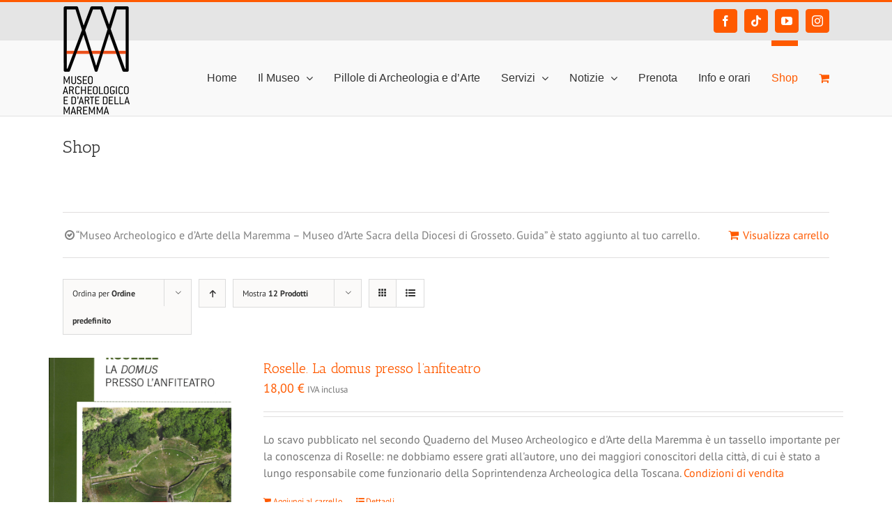

--- FILE ---
content_type: text/html; charset=UTF-8
request_url: https://maam.comune.grosseto.it/negozio/?add-to-cart=3355&product_orderby=default&product_order=desc&product_view=list
body_size: 20480
content:
<!DOCTYPE html>
<html class="avada-html-layout-wide avada-html-header-position-top" lang="it-IT" prefix="og: http://ogp.me/ns# fb: http://ogp.me/ns/fb#">
<head>
	<meta http-equiv="X-UA-Compatible" content="IE=edge" />
	<meta http-equiv="Content-Type" content="text/html; charset=utf-8"/>
	<meta name="viewport" content="width=device-width, initial-scale=1" />
	<title>Prodotti &#8211; Museo Archeologico e d&#039;Arte della Maremma</title>
<meta name='robots' content='max-image-preview:large' />
<script>window._wca = window._wca || [];</script>
<link rel='dns-prefetch' href='//stats.wp.com' />
<link rel='dns-prefetch' href='//s.w.org' />
<link rel='dns-prefetch' href='//i0.wp.com' />
<link rel="alternate" type="application/rss+xml" title="Museo Archeologico e d&#039;Arte della Maremma &raquo; Feed" href="https://maam.comune.grosseto.it/feed/" />
<link rel="alternate" type="application/rss+xml" title="Museo Archeologico e d&#039;Arte della Maremma &raquo; Feed dei commenti" href="https://maam.comune.grosseto.it/comments/feed/" />
<link rel="alternate" type="text/calendar" title="Museo Archeologico e d&#039;Arte della Maremma &raquo; iCal Feed" href="https://maam.comune.grosseto.it/prenotazioni/?ical=1" />
					<link rel="shortcut icon" href="https://maam.comune.grosseto.it/wp-content/uploads/2016/12/favicon.jpg" type="image/x-icon" />
		
		
		
		
		
		<link rel="alternate" type="application/rss+xml" title="Museo Archeologico e d&#039;Arte della Maremma &raquo; Prodotti Feed" href="https://maam.comune.grosseto.it/negozio/feed/" />
<script type="text/javascript">
window._wpemojiSettings = {"baseUrl":"https:\/\/s.w.org\/images\/core\/emoji\/13.1.0\/72x72\/","ext":".png","svgUrl":"https:\/\/s.w.org\/images\/core\/emoji\/13.1.0\/svg\/","svgExt":".svg","source":{"concatemoji":"https:\/\/maam.comune.grosseto.it\/wp-includes\/js\/wp-emoji-release.min.js?ver=5.9.12"}};
/*! This file is auto-generated */
!function(e,a,t){var n,r,o,i=a.createElement("canvas"),p=i.getContext&&i.getContext("2d");function s(e,t){var a=String.fromCharCode;p.clearRect(0,0,i.width,i.height),p.fillText(a.apply(this,e),0,0);e=i.toDataURL();return p.clearRect(0,0,i.width,i.height),p.fillText(a.apply(this,t),0,0),e===i.toDataURL()}function c(e){var t=a.createElement("script");t.src=e,t.defer=t.type="text/javascript",a.getElementsByTagName("head")[0].appendChild(t)}for(o=Array("flag","emoji"),t.supports={everything:!0,everythingExceptFlag:!0},r=0;r<o.length;r++)t.supports[o[r]]=function(e){if(!p||!p.fillText)return!1;switch(p.textBaseline="top",p.font="600 32px Arial",e){case"flag":return s([127987,65039,8205,9895,65039],[127987,65039,8203,9895,65039])?!1:!s([55356,56826,55356,56819],[55356,56826,8203,55356,56819])&&!s([55356,57332,56128,56423,56128,56418,56128,56421,56128,56430,56128,56423,56128,56447],[55356,57332,8203,56128,56423,8203,56128,56418,8203,56128,56421,8203,56128,56430,8203,56128,56423,8203,56128,56447]);case"emoji":return!s([10084,65039,8205,55357,56613],[10084,65039,8203,55357,56613])}return!1}(o[r]),t.supports.everything=t.supports.everything&&t.supports[o[r]],"flag"!==o[r]&&(t.supports.everythingExceptFlag=t.supports.everythingExceptFlag&&t.supports[o[r]]);t.supports.everythingExceptFlag=t.supports.everythingExceptFlag&&!t.supports.flag,t.DOMReady=!1,t.readyCallback=function(){t.DOMReady=!0},t.supports.everything||(n=function(){t.readyCallback()},a.addEventListener?(a.addEventListener("DOMContentLoaded",n,!1),e.addEventListener("load",n,!1)):(e.attachEvent("onload",n),a.attachEvent("onreadystatechange",function(){"complete"===a.readyState&&t.readyCallback()})),(n=t.source||{}).concatemoji?c(n.concatemoji):n.wpemoji&&n.twemoji&&(c(n.twemoji),c(n.wpemoji)))}(window,document,window._wpemojiSettings);
</script>
<style type="text/css">
img.wp-smiley,
img.emoji {
	display: inline !important;
	border: none !important;
	box-shadow: none !important;
	height: 1em !important;
	width: 1em !important;
	margin: 0 0.07em !important;
	vertical-align: -0.1em !important;
	background: none !important;
	padding: 0 !important;
}
</style>
	<link rel='stylesheet' id='tribe-common-skeleton-style-css'  href='https://maam.comune.grosseto.it/wp-content/plugins/the-events-calendar/common/src/resources/css/common-skeleton.min.css?ver=4.13.0' type='text/css' media='all' />
<link rel='stylesheet' id='tribe-tooltip-css'  href='https://maam.comune.grosseto.it/wp-content/plugins/the-events-calendar/common/src/resources/css/tooltip.min.css?ver=4.13.0' type='text/css' media='all' />
<link rel='stylesheet' id='mediaelement-css'  href='https://maam.comune.grosseto.it/wp-includes/js/mediaelement/mediaelementplayer-legacy.min.css?ver=4.2.16' type='text/css' media='all' />
<link rel='stylesheet' id='wp-mediaelement-css'  href='https://maam.comune.grosseto.it/wp-includes/js/mediaelement/wp-mediaelement.min.css?ver=5.9.12' type='text/css' media='all' />
<link rel='stylesheet' id='wc-blocks-vendors-style-css'  href='https://maam.comune.grosseto.it/wp-content/plugins/woocommerce/packages/woocommerce-blocks/build/wc-blocks-vendors-style.css?ver=6.5.2' type='text/css' media='all' />
<link rel='stylesheet' id='wc-blocks-style-css'  href='https://maam.comune.grosseto.it/wp-content/plugins/woocommerce/packages/woocommerce-blocks/build/wc-blocks-style.css?ver=6.5.2' type='text/css' media='all' />
<style id='global-styles-inline-css' type='text/css'>
body{--wp--preset--color--black: #000000;--wp--preset--color--cyan-bluish-gray: #abb8c3;--wp--preset--color--white: #ffffff;--wp--preset--color--pale-pink: #f78da7;--wp--preset--color--vivid-red: #cf2e2e;--wp--preset--color--luminous-vivid-orange: #ff6900;--wp--preset--color--luminous-vivid-amber: #fcb900;--wp--preset--color--light-green-cyan: #7bdcb5;--wp--preset--color--vivid-green-cyan: #00d084;--wp--preset--color--pale-cyan-blue: #8ed1fc;--wp--preset--color--vivid-cyan-blue: #0693e3;--wp--preset--color--vivid-purple: #9b51e0;--wp--preset--gradient--vivid-cyan-blue-to-vivid-purple: linear-gradient(135deg,rgba(6,147,227,1) 0%,rgb(155,81,224) 100%);--wp--preset--gradient--light-green-cyan-to-vivid-green-cyan: linear-gradient(135deg,rgb(122,220,180) 0%,rgb(0,208,130) 100%);--wp--preset--gradient--luminous-vivid-amber-to-luminous-vivid-orange: linear-gradient(135deg,rgba(252,185,0,1) 0%,rgba(255,105,0,1) 100%);--wp--preset--gradient--luminous-vivid-orange-to-vivid-red: linear-gradient(135deg,rgba(255,105,0,1) 0%,rgb(207,46,46) 100%);--wp--preset--gradient--very-light-gray-to-cyan-bluish-gray: linear-gradient(135deg,rgb(238,238,238) 0%,rgb(169,184,195) 100%);--wp--preset--gradient--cool-to-warm-spectrum: linear-gradient(135deg,rgb(74,234,220) 0%,rgb(151,120,209) 20%,rgb(207,42,186) 40%,rgb(238,44,130) 60%,rgb(251,105,98) 80%,rgb(254,248,76) 100%);--wp--preset--gradient--blush-light-purple: linear-gradient(135deg,rgb(255,206,236) 0%,rgb(152,150,240) 100%);--wp--preset--gradient--blush-bordeaux: linear-gradient(135deg,rgb(254,205,165) 0%,rgb(254,45,45) 50%,rgb(107,0,62) 100%);--wp--preset--gradient--luminous-dusk: linear-gradient(135deg,rgb(255,203,112) 0%,rgb(199,81,192) 50%,rgb(65,88,208) 100%);--wp--preset--gradient--pale-ocean: linear-gradient(135deg,rgb(255,245,203) 0%,rgb(182,227,212) 50%,rgb(51,167,181) 100%);--wp--preset--gradient--electric-grass: linear-gradient(135deg,rgb(202,248,128) 0%,rgb(113,206,126) 100%);--wp--preset--gradient--midnight: linear-gradient(135deg,rgb(2,3,129) 0%,rgb(40,116,252) 100%);--wp--preset--duotone--dark-grayscale: url('#wp-duotone-dark-grayscale');--wp--preset--duotone--grayscale: url('#wp-duotone-grayscale');--wp--preset--duotone--purple-yellow: url('#wp-duotone-purple-yellow');--wp--preset--duotone--blue-red: url('#wp-duotone-blue-red');--wp--preset--duotone--midnight: url('#wp-duotone-midnight');--wp--preset--duotone--magenta-yellow: url('#wp-duotone-magenta-yellow');--wp--preset--duotone--purple-green: url('#wp-duotone-purple-green');--wp--preset--duotone--blue-orange: url('#wp-duotone-blue-orange');--wp--preset--font-size--small: 12px;--wp--preset--font-size--medium: 20px;--wp--preset--font-size--large: 24px;--wp--preset--font-size--x-large: 42px;--wp--preset--font-size--normal: 16px;--wp--preset--font-size--xlarge: 32px;--wp--preset--font-size--huge: 48px;}.has-black-color{color: var(--wp--preset--color--black) !important;}.has-cyan-bluish-gray-color{color: var(--wp--preset--color--cyan-bluish-gray) !important;}.has-white-color{color: var(--wp--preset--color--white) !important;}.has-pale-pink-color{color: var(--wp--preset--color--pale-pink) !important;}.has-vivid-red-color{color: var(--wp--preset--color--vivid-red) !important;}.has-luminous-vivid-orange-color{color: var(--wp--preset--color--luminous-vivid-orange) !important;}.has-luminous-vivid-amber-color{color: var(--wp--preset--color--luminous-vivid-amber) !important;}.has-light-green-cyan-color{color: var(--wp--preset--color--light-green-cyan) !important;}.has-vivid-green-cyan-color{color: var(--wp--preset--color--vivid-green-cyan) !important;}.has-pale-cyan-blue-color{color: var(--wp--preset--color--pale-cyan-blue) !important;}.has-vivid-cyan-blue-color{color: var(--wp--preset--color--vivid-cyan-blue) !important;}.has-vivid-purple-color{color: var(--wp--preset--color--vivid-purple) !important;}.has-black-background-color{background-color: var(--wp--preset--color--black) !important;}.has-cyan-bluish-gray-background-color{background-color: var(--wp--preset--color--cyan-bluish-gray) !important;}.has-white-background-color{background-color: var(--wp--preset--color--white) !important;}.has-pale-pink-background-color{background-color: var(--wp--preset--color--pale-pink) !important;}.has-vivid-red-background-color{background-color: var(--wp--preset--color--vivid-red) !important;}.has-luminous-vivid-orange-background-color{background-color: var(--wp--preset--color--luminous-vivid-orange) !important;}.has-luminous-vivid-amber-background-color{background-color: var(--wp--preset--color--luminous-vivid-amber) !important;}.has-light-green-cyan-background-color{background-color: var(--wp--preset--color--light-green-cyan) !important;}.has-vivid-green-cyan-background-color{background-color: var(--wp--preset--color--vivid-green-cyan) !important;}.has-pale-cyan-blue-background-color{background-color: var(--wp--preset--color--pale-cyan-blue) !important;}.has-vivid-cyan-blue-background-color{background-color: var(--wp--preset--color--vivid-cyan-blue) !important;}.has-vivid-purple-background-color{background-color: var(--wp--preset--color--vivid-purple) !important;}.has-black-border-color{border-color: var(--wp--preset--color--black) !important;}.has-cyan-bluish-gray-border-color{border-color: var(--wp--preset--color--cyan-bluish-gray) !important;}.has-white-border-color{border-color: var(--wp--preset--color--white) !important;}.has-pale-pink-border-color{border-color: var(--wp--preset--color--pale-pink) !important;}.has-vivid-red-border-color{border-color: var(--wp--preset--color--vivid-red) !important;}.has-luminous-vivid-orange-border-color{border-color: var(--wp--preset--color--luminous-vivid-orange) !important;}.has-luminous-vivid-amber-border-color{border-color: var(--wp--preset--color--luminous-vivid-amber) !important;}.has-light-green-cyan-border-color{border-color: var(--wp--preset--color--light-green-cyan) !important;}.has-vivid-green-cyan-border-color{border-color: var(--wp--preset--color--vivid-green-cyan) !important;}.has-pale-cyan-blue-border-color{border-color: var(--wp--preset--color--pale-cyan-blue) !important;}.has-vivid-cyan-blue-border-color{border-color: var(--wp--preset--color--vivid-cyan-blue) !important;}.has-vivid-purple-border-color{border-color: var(--wp--preset--color--vivid-purple) !important;}.has-vivid-cyan-blue-to-vivid-purple-gradient-background{background: var(--wp--preset--gradient--vivid-cyan-blue-to-vivid-purple) !important;}.has-light-green-cyan-to-vivid-green-cyan-gradient-background{background: var(--wp--preset--gradient--light-green-cyan-to-vivid-green-cyan) !important;}.has-luminous-vivid-amber-to-luminous-vivid-orange-gradient-background{background: var(--wp--preset--gradient--luminous-vivid-amber-to-luminous-vivid-orange) !important;}.has-luminous-vivid-orange-to-vivid-red-gradient-background{background: var(--wp--preset--gradient--luminous-vivid-orange-to-vivid-red) !important;}.has-very-light-gray-to-cyan-bluish-gray-gradient-background{background: var(--wp--preset--gradient--very-light-gray-to-cyan-bluish-gray) !important;}.has-cool-to-warm-spectrum-gradient-background{background: var(--wp--preset--gradient--cool-to-warm-spectrum) !important;}.has-blush-light-purple-gradient-background{background: var(--wp--preset--gradient--blush-light-purple) !important;}.has-blush-bordeaux-gradient-background{background: var(--wp--preset--gradient--blush-bordeaux) !important;}.has-luminous-dusk-gradient-background{background: var(--wp--preset--gradient--luminous-dusk) !important;}.has-pale-ocean-gradient-background{background: var(--wp--preset--gradient--pale-ocean) !important;}.has-electric-grass-gradient-background{background: var(--wp--preset--gradient--electric-grass) !important;}.has-midnight-gradient-background{background: var(--wp--preset--gradient--midnight) !important;}.has-small-font-size{font-size: var(--wp--preset--font-size--small) !important;}.has-medium-font-size{font-size: var(--wp--preset--font-size--medium) !important;}.has-large-font-size{font-size: var(--wp--preset--font-size--large) !important;}.has-x-large-font-size{font-size: var(--wp--preset--font-size--x-large) !important;}
</style>
<style id='woocommerce-inline-inline-css' type='text/css'>
.woocommerce form .form-row .required { visibility: visible; }
</style>
<!--[if IE]>
<link rel='stylesheet' id='avada-IE-css'  href='https://maam.comune.grosseto.it/wp-content/themes/Avada/assets/css/dynamic/ie.min.css?ver=7.2.1' type='text/css' media='all' />
<style id='avada-IE-inline-css' type='text/css'>
.avada-select-parent .select-arrow{background-color:#ffffff}
.select-arrow{background-color:#ffffff}
</style>
<![endif]-->
<link rel='stylesheet' id='fusion-dynamic-css-css'  href='https://maam.comune.grosseto.it/wp-content/uploads/fusion-styles/3c51a15ce3a6deb18ab27604a5f9f9a9.min.css?ver=3.2.1' type='text/css' media='all' />
<link rel='stylesheet' id='jetpack_css-css'  href='https://maam.comune.grosseto.it/wp-content/plugins/jetpack/css/jetpack.css?ver=10.6.2' type='text/css' media='all' />
<script type='text/javascript' src='https://maam.comune.grosseto.it/wp-includes/js/jquery/jquery.min.js?ver=3.6.0' id='jquery-core-js'></script>
<script type='text/javascript' src='https://maam.comune.grosseto.it/wp-includes/js/jquery/jquery-migrate.min.js?ver=3.3.2' id='jquery-migrate-js'></script>
<script src='https://maam.comune.grosseto.it/wp-content/plugins/the-events-calendar/common/src/resources/js/underscore-before.js'></script>
<script type='text/javascript' src='https://maam.comune.grosseto.it/wp-includes/js/underscore.min.js?ver=1.13.1' id='underscore-js'></script>
<script src='https://maam.comune.grosseto.it/wp-content/plugins/the-events-calendar/common/src/resources/js/underscore-after.js'></script>
<script type='text/javascript' src='https://maam.comune.grosseto.it/wp-includes/js/wp-util.js?ver=5.9.12' id='wp-util-not-in-footer-js'></script>
<script defer type='text/javascript' src='https://stats.wp.com/s-202546.js' id='woocommerce-analytics-js'></script>
<link rel="https://api.w.org/" href="https://maam.comune.grosseto.it/wp-json/" /><link rel="EditURI" type="application/rsd+xml" title="RSD" href="https://maam.comune.grosseto.it/xmlrpc.php?rsd" />
<link rel="wlwmanifest" type="application/wlwmanifest+xml" href="https://maam.comune.grosseto.it/wp-includes/wlwmanifest.xml" /> 
<meta name="generator" content="WordPress 5.9.12" />
<meta name="generator" content="WooCommerce 6.1.2" />
<meta name="et-api-version" content="v1"><meta name="et-api-origin" content="https://maam.comune.grosseto.it"><link rel="https://theeventscalendar.com/" href="https://maam.comune.grosseto.it/wp-json/tribe/tickets/v1/" /><meta name="tec-api-version" content="v1"><meta name="tec-api-origin" content="https://maam.comune.grosseto.it"><link rel="https://theeventscalendar.com/" href="https://maam.comune.grosseto.it/wp-json/tribe/events/v1/" /><style type="text/css" id="css-fb-visibility">@media screen and (max-width: 640px){body:not(.fusion-builder-ui-wireframe) .fusion-no-small-visibility{display:none !important;}body:not(.fusion-builder-ui-wireframe) .sm-text-align-center{text-align:center !important;}body:not(.fusion-builder-ui-wireframe) .sm-text-align-left{text-align:left !important;}body:not(.fusion-builder-ui-wireframe) .sm-text-align-right{text-align:right !important;}body:not(.fusion-builder-ui-wireframe) .sm-mx-auto{margin-left:auto !important;margin-right:auto !important;}body:not(.fusion-builder-ui-wireframe) .sm-ml-auto{margin-left:auto !important;}body:not(.fusion-builder-ui-wireframe) .sm-mr-auto{margin-right:auto !important;}body:not(.fusion-builder-ui-wireframe) .fusion-absolute-position-small{position:absolute;top:auto;width:100%;}}@media screen and (min-width: 641px) and (max-width: 1024px){body:not(.fusion-builder-ui-wireframe) .fusion-no-medium-visibility{display:none !important;}body:not(.fusion-builder-ui-wireframe) .md-text-align-center{text-align:center !important;}body:not(.fusion-builder-ui-wireframe) .md-text-align-left{text-align:left !important;}body:not(.fusion-builder-ui-wireframe) .md-text-align-right{text-align:right !important;}body:not(.fusion-builder-ui-wireframe) .md-mx-auto{margin-left:auto !important;margin-right:auto !important;}body:not(.fusion-builder-ui-wireframe) .md-ml-auto{margin-left:auto !important;}body:not(.fusion-builder-ui-wireframe) .md-mr-auto{margin-right:auto !important;}body:not(.fusion-builder-ui-wireframe) .fusion-absolute-position-medium{position:absolute;top:auto;width:100%;}}@media screen and (min-width: 1025px){body:not(.fusion-builder-ui-wireframe) .fusion-no-large-visibility{display:none !important;}body:not(.fusion-builder-ui-wireframe) .lg-text-align-center{text-align:center !important;}body:not(.fusion-builder-ui-wireframe) .lg-text-align-left{text-align:left !important;}body:not(.fusion-builder-ui-wireframe) .lg-text-align-right{text-align:right !important;}body:not(.fusion-builder-ui-wireframe) .lg-mx-auto{margin-left:auto !important;margin-right:auto !important;}body:not(.fusion-builder-ui-wireframe) .lg-ml-auto{margin-left:auto !important;}body:not(.fusion-builder-ui-wireframe) .lg-mr-auto{margin-right:auto !important;}body:not(.fusion-builder-ui-wireframe) .fusion-absolute-position-large{position:absolute;top:auto;width:100%;}}</style>	<noscript><style>.woocommerce-product-gallery{ opacity: 1 !important; }</style></noscript>
	
<!-- Jetpack Open Graph Tags -->
<meta property="og:type" content="website" />
<meta property="og:title" content="Prodotti &#8211; Museo Archeologico e d&#039;Arte della Maremma" />
<meta property="og:url" content="https://maam.comune.grosseto.it/negozio/" />
<meta property="og:description" content="Questo è il punto in cui puoi sfogliare i prodotti presenti in questo negozio." />
<meta property="og:site_name" content="Museo Archeologico e d&#039;Arte della Maremma" />
<meta property="og:image" content="https://s0.wp.com/i/blank.jpg" />
<meta property="og:image:alt" content="" />
<meta property="og:locale" content="it_IT" />

<!-- End Jetpack Open Graph Tags -->
		<script type="text/javascript">
			var doc = document.documentElement;
			doc.setAttribute( 'data-useragent', navigator.userAgent );
		</script>
		<script>
  (function(i,s,o,g,r,a,m){i['GoogleAnalyticsObject']=r;i[r]=i[r]||function(){
  (i[r].q=i[r].q||[]).push(arguments)},i[r].l=1*new Date();a=s.createElement(o),
  m=s.getElementsByTagName(o)[0];a.async=1;a.src=g;m.parentNode.insertBefore(a,m)
  })(window,document,'script','//www.google-analytics.com/analytics.js','ga');

  ga('create', 'UA-605507-18', 'comune.grosseto.it');
  ga('send', 'pageview');

</script>
	</head>

<body class="archive post-type-archive post-type-archive-product theme-Avada woocommerce-shop woocommerce woocommerce-page woocommerce-no-js tribe-no-js tribe-theme-avada tribe-theme-parent-avada tribe-theme-child-avada-child-theme fusion-image-hovers fusion-pagination-sizing fusion-button_size-large fusion-button_type-flat fusion-button_span-no avada-image-rollover-circle-no avada-image-rollover-yes avada-image-rollover-direction-left fusion-body ltr no-tablet-sticky-header no-mobile-sticky-header no-mobile-slidingbar no-mobile-totop avada-has-rev-slider-styles fusion-disable-outline woo-sale-badge-circle fusion-sub-menu-fade mobile-logo-pos-left layout-wide-mode avada-has-boxed-modal-shadow-none layout-scroll-offset-full avada-has-zero-margin-offset-top fusion-top-header menu-text-align-center fusion-woo-product-design-classic fusion-woo-shop-page-columns-4 fusion-woo-related-columns-4 fusion-woo-archive-page-columns-3 avada-has-woo-gallery-disabled mobile-menu-design-modern fusion-show-pagination-text fusion-header-layout-v2 avada-responsive avada-footer-fx-none avada-menu-highlight-style-bar fusion-search-form-clean fusion-main-menu-search-overlay fusion-avatar-circle avada-sticky-shrinkage avada-dropdown-styles avada-blog-layout-grid avada-blog-archive-layout-grid avada-ec-not-100-width avada-ec-meta-layout-sidebar avada-header-shadow-no avada-menu-icon-position-left avada-has-megamenu-shadow avada-has-mainmenu-dropdown-divider avada-has-breadcrumb-mobile-hidden avada-has-titlebar-bar_and_content avada-has-pagination-padding avada-flyout-menu-direction-fade avada-ec-views-v2" >
	<svg xmlns="http://www.w3.org/2000/svg" viewBox="0 0 0 0" width="0" height="0" focusable="false" role="none" style="visibility: hidden; position: absolute; left: -9999px; overflow: hidden;" ><defs><filter id="wp-duotone-dark-grayscale"><feColorMatrix color-interpolation-filters="sRGB" type="matrix" values=" .299 .587 .114 0 0 .299 .587 .114 0 0 .299 .587 .114 0 0 .299 .587 .114 0 0 " /><feComponentTransfer color-interpolation-filters="sRGB" ><feFuncR type="table" tableValues="0 0.49803921568627" /><feFuncG type="table" tableValues="0 0.49803921568627" /><feFuncB type="table" tableValues="0 0.49803921568627" /><feFuncA type="table" tableValues="1 1" /></feComponentTransfer><feComposite in2="SourceGraphic" operator="in" /></filter></defs></svg><svg xmlns="http://www.w3.org/2000/svg" viewBox="0 0 0 0" width="0" height="0" focusable="false" role="none" style="visibility: hidden; position: absolute; left: -9999px; overflow: hidden;" ><defs><filter id="wp-duotone-grayscale"><feColorMatrix color-interpolation-filters="sRGB" type="matrix" values=" .299 .587 .114 0 0 .299 .587 .114 0 0 .299 .587 .114 0 0 .299 .587 .114 0 0 " /><feComponentTransfer color-interpolation-filters="sRGB" ><feFuncR type="table" tableValues="0 1" /><feFuncG type="table" tableValues="0 1" /><feFuncB type="table" tableValues="0 1" /><feFuncA type="table" tableValues="1 1" /></feComponentTransfer><feComposite in2="SourceGraphic" operator="in" /></filter></defs></svg><svg xmlns="http://www.w3.org/2000/svg" viewBox="0 0 0 0" width="0" height="0" focusable="false" role="none" style="visibility: hidden; position: absolute; left: -9999px; overflow: hidden;" ><defs><filter id="wp-duotone-purple-yellow"><feColorMatrix color-interpolation-filters="sRGB" type="matrix" values=" .299 .587 .114 0 0 .299 .587 .114 0 0 .299 .587 .114 0 0 .299 .587 .114 0 0 " /><feComponentTransfer color-interpolation-filters="sRGB" ><feFuncR type="table" tableValues="0.54901960784314 0.98823529411765" /><feFuncG type="table" tableValues="0 1" /><feFuncB type="table" tableValues="0.71764705882353 0.25490196078431" /><feFuncA type="table" tableValues="1 1" /></feComponentTransfer><feComposite in2="SourceGraphic" operator="in" /></filter></defs></svg><svg xmlns="http://www.w3.org/2000/svg" viewBox="0 0 0 0" width="0" height="0" focusable="false" role="none" style="visibility: hidden; position: absolute; left: -9999px; overflow: hidden;" ><defs><filter id="wp-duotone-blue-red"><feColorMatrix color-interpolation-filters="sRGB" type="matrix" values=" .299 .587 .114 0 0 .299 .587 .114 0 0 .299 .587 .114 0 0 .299 .587 .114 0 0 " /><feComponentTransfer color-interpolation-filters="sRGB" ><feFuncR type="table" tableValues="0 1" /><feFuncG type="table" tableValues="0 0.27843137254902" /><feFuncB type="table" tableValues="0.5921568627451 0.27843137254902" /><feFuncA type="table" tableValues="1 1" /></feComponentTransfer><feComposite in2="SourceGraphic" operator="in" /></filter></defs></svg><svg xmlns="http://www.w3.org/2000/svg" viewBox="0 0 0 0" width="0" height="0" focusable="false" role="none" style="visibility: hidden; position: absolute; left: -9999px; overflow: hidden;" ><defs><filter id="wp-duotone-midnight"><feColorMatrix color-interpolation-filters="sRGB" type="matrix" values=" .299 .587 .114 0 0 .299 .587 .114 0 0 .299 .587 .114 0 0 .299 .587 .114 0 0 " /><feComponentTransfer color-interpolation-filters="sRGB" ><feFuncR type="table" tableValues="0 0" /><feFuncG type="table" tableValues="0 0.64705882352941" /><feFuncB type="table" tableValues="0 1" /><feFuncA type="table" tableValues="1 1" /></feComponentTransfer><feComposite in2="SourceGraphic" operator="in" /></filter></defs></svg><svg xmlns="http://www.w3.org/2000/svg" viewBox="0 0 0 0" width="0" height="0" focusable="false" role="none" style="visibility: hidden; position: absolute; left: -9999px; overflow: hidden;" ><defs><filter id="wp-duotone-magenta-yellow"><feColorMatrix color-interpolation-filters="sRGB" type="matrix" values=" .299 .587 .114 0 0 .299 .587 .114 0 0 .299 .587 .114 0 0 .299 .587 .114 0 0 " /><feComponentTransfer color-interpolation-filters="sRGB" ><feFuncR type="table" tableValues="0.78039215686275 1" /><feFuncG type="table" tableValues="0 0.94901960784314" /><feFuncB type="table" tableValues="0.35294117647059 0.47058823529412" /><feFuncA type="table" tableValues="1 1" /></feComponentTransfer><feComposite in2="SourceGraphic" operator="in" /></filter></defs></svg><svg xmlns="http://www.w3.org/2000/svg" viewBox="0 0 0 0" width="0" height="0" focusable="false" role="none" style="visibility: hidden; position: absolute; left: -9999px; overflow: hidden;" ><defs><filter id="wp-duotone-purple-green"><feColorMatrix color-interpolation-filters="sRGB" type="matrix" values=" .299 .587 .114 0 0 .299 .587 .114 0 0 .299 .587 .114 0 0 .299 .587 .114 0 0 " /><feComponentTransfer color-interpolation-filters="sRGB" ><feFuncR type="table" tableValues="0.65098039215686 0.40392156862745" /><feFuncG type="table" tableValues="0 1" /><feFuncB type="table" tableValues="0.44705882352941 0.4" /><feFuncA type="table" tableValues="1 1" /></feComponentTransfer><feComposite in2="SourceGraphic" operator="in" /></filter></defs></svg><svg xmlns="http://www.w3.org/2000/svg" viewBox="0 0 0 0" width="0" height="0" focusable="false" role="none" style="visibility: hidden; position: absolute; left: -9999px; overflow: hidden;" ><defs><filter id="wp-duotone-blue-orange"><feColorMatrix color-interpolation-filters="sRGB" type="matrix" values=" .299 .587 .114 0 0 .299 .587 .114 0 0 .299 .587 .114 0 0 .299 .587 .114 0 0 " /><feComponentTransfer color-interpolation-filters="sRGB" ><feFuncR type="table" tableValues="0.098039215686275 1" /><feFuncG type="table" tableValues="0 0.66274509803922" /><feFuncB type="table" tableValues="0.84705882352941 0.41960784313725" /><feFuncA type="table" tableValues="1 1" /></feComponentTransfer><feComposite in2="SourceGraphic" operator="in" /></filter></defs></svg>	<a class="skip-link screen-reader-text" href="#content">Salta al contenuto</a>

	<div id="boxed-wrapper">
		<div class="fusion-sides-frame"></div>
		<div id="wrapper" class="fusion-wrapper">
			<div id="home" style="position:relative;top:-1px;"></div>
			
				
			<header class="fusion-header-wrapper">
				<div class="fusion-header-v2 fusion-logo-alignment fusion-logo-left fusion-sticky-menu- fusion-sticky-logo- fusion-mobile-logo-  fusion-mobile-menu-design-modern">
					
<div class="fusion-secondary-header">
	<div class="fusion-row">
							<div class="fusion-alignright">
				<div class="fusion-social-links-header"><div class="fusion-social-networks boxed-icons"><div class="fusion-social-networks-wrapper"><a  class="fusion-social-network-icon fusion-tooltip fusion-facebook fusion-icon-facebook" style data-placement="right" data-title="Facebook" data-toggle="tooltip" title="Facebook" href="https://www.facebook.com/MuseoArcheologicoEDArteDellaMaremma" target="_blank" rel="noopener noreferrer"><span class="screen-reader-text">Facebook</span></a><a  class="fusion-social-network-icon fusion-tooltip fusion-tiktok fusion-icon-tiktok" style data-placement="right" data-title="Tiktok" data-toggle="tooltip" title="Tiktok" href="https://www.tiktok.com/@museomaam?lang=it-IT" target="_blank" rel="noopener noreferrer"><span class="screen-reader-text">Tiktok</span></a><a  class="fusion-social-network-icon fusion-tooltip fusion-youtube fusion-icon-youtube" style data-placement="right" data-title="YouTube" data-toggle="tooltip" title="YouTube" href="https://www.youtube.com/channel/UCmC6XhXOWX74MsoKPrn71Ag" target="_blank" rel="noopener noreferrer"><span class="screen-reader-text">YouTube</span></a><a  class="fusion-social-network-icon fusion-tooltip fusion-instagram fusion-icon-instagram" style data-placement="right" data-title="Instagram" data-toggle="tooltip" title="Instagram" href="https://www.instagram.com/museomaam/" target="_blank" rel="noopener noreferrer"><span class="screen-reader-text">Instagram</span></a></div></div></div>			</div>
			</div>
</div>
<div class="fusion-header-sticky-height"></div>
<div class="fusion-header">
	<div class="fusion-row">
					<div class="fusion-logo" data-margin-top="0px" data-margin-bottom="2px" data-margin-left="0px" data-margin-right="0px">
			<a class="fusion-logo-link"  href="https://maam.comune.grosseto.it/" >

						<!-- standard logo -->
			<img src="https://maam.comune.grosseto.it/wp-content/uploads/2021/01/MAAM_vert.png" srcset="https://maam.comune.grosseto.it/wp-content/uploads/2021/01/MAAM_vert.png 1x, https://maam.comune.grosseto.it/wp-content/uploads/2021/01/MAAM_vert_retina.png 2x" width="96" height="155" style="max-height:155px;height:auto;" alt="Museo Archeologico e d&#039;Arte della Maremma Logo" data-retina_logo_url="https://maam.comune.grosseto.it/wp-content/uploads/2021/01/MAAM_vert_retina.png" class="fusion-standard-logo" />

			
					</a>
		</div>		<nav class="fusion-main-menu" aria-label="Menu Principale"><div class="fusion-overlay-search">		<form role="search" class="searchform fusion-search-form  fusion-search-form-clean" method="get" action="https://maam.comune.grosseto.it/">
			<div class="fusion-search-form-content">

				
				<div class="fusion-search-field search-field">
					<label><span class="screen-reader-text">Cerca per:</span>
													<input type="search" value="" name="s" class="s" placeholder="Cerca..." required aria-required="true" aria-label="Cerca..."/>
											</label>
				</div>
				<div class="fusion-search-button search-button">
					<input type="submit" class="fusion-search-submit searchsubmit" aria-label="Cerca" value="&#xf002;" />
									</div>

				
			</div>


			
		</form>
		<div class="fusion-search-spacer"></div><a href="#" role="button" aria-label="Close Search" class="fusion-close-search"></a></div><ul id="menu-main-menu-ita" class="fusion-menu"><li  id="menu-item-25"  class="menu-item menu-item-type-post_type menu-item-object-page menu-item-home menu-item-25"  data-item-id="25"><a  href="https://maam.comune.grosseto.it/" class="fusion-bar-highlight"><span class="menu-text">Home</span></a></li><li  id="menu-item-98"  class="menu-item menu-item-type-custom menu-item-object-custom menu-item-has-children menu-item-98 fusion-dropdown-menu"  data-item-id="98"><a  href="#" class="fusion-bar-highlight"><span class="menu-text">Il Museo</span> <span class="fusion-caret"><i class="fusion-dropdown-indicator" aria-hidden="true"></i></span></a><ul class="sub-menu"><li  id="menu-item-102"  class="menu-item menu-item-type-post_type menu-item-object-page menu-item-102 fusion-dropdown-submenu" ><a  href="https://maam.comune.grosseto.it/chi-siamo/" class="fusion-bar-highlight"><span>Chi siamo</span></a></li><li  id="menu-item-101"  class="menu-item menu-item-type-post_type menu-item-object-page menu-item-101 fusion-dropdown-submenu" ><a  href="https://maam.comune.grosseto.it/la-storia-del-museo/" class="fusion-bar-highlight"><span>La storia del museo</span></a></li><li  id="menu-item-100"  class="menu-item menu-item-type-post_type menu-item-object-page menu-item-100 fusion-dropdown-submenu" ><a  href="https://maam.comune.grosseto.it/il-palazzo-del-museo/" class="fusion-bar-highlight"><span>Il Palazzo del Museo</span></a></li><li  id="menu-item-455"  class="menu-item menu-item-type-custom menu-item-object-custom menu-item-has-children menu-item-455 fusion-dropdown-submenu" ><a  href="#" class="fusion-bar-highlight"><span>Percorso Espositivo</span></a><ul class="sub-menu"><li  id="menu-item-254"  class="menu-item menu-item-type-post_type menu-item-object-page menu-item-254" ><a  href="https://maam.comune.grosseto.it/percorso-espositivo/dalla-collezione-del-canonico-chelli-al-museo-civico/" class="fusion-bar-highlight"><span>Dalla collezione del Canonico Chelli al Museo Civico</span></a></li><li  id="menu-item-283"  class="menu-item menu-item-type-post_type menu-item-object-page menu-item-283" ><a  href="https://maam.comune.grosseto.it/percorso-espositivo/roselle/" class="fusion-bar-highlight"><span>Roselle</span></a></li><li  id="menu-item-282"  class="menu-item menu-item-type-post_type menu-item-object-page menu-item-282" ><a  href="https://maam.comune.grosseto.it/percorso-espositivo/archeologia-della-maremma-e-antiquarium/" class="fusion-bar-highlight"><span>Archeologia della Maremma e Antiquarium</span></a></li><li  id="menu-item-281"  class="menu-item menu-item-type-post_type menu-item-object-page menu-item-281" ><a  href="https://maam.comune.grosseto.it/percorso-espositivo/museo-darte-sacra-della-diocesi-di-grosseto/" class="fusion-bar-highlight"><span>Museo d’Arte Sacra della Diocesi di Grosseto</span></a></li><li  id="menu-item-280"  class="menu-item menu-item-type-post_type menu-item-object-page menu-item-280" ><a  href="https://maam.comune.grosseto.it/percorso-espositivo/maremma-medievale-e-moderna/" class="fusion-bar-highlight"><span>Maremma medievale e moderna</span></a></li></ul></li></ul></li><li  id="menu-item-2743"  class="menu-item menu-item-type-post_type menu-item-object-page menu-item-2743"  data-item-id="2743"><a  href="https://maam.comune.grosseto.it/pillole-di-archeologia-e-darte/" class="fusion-bar-highlight"><span class="menu-text">Pillole di Archeologia e d’Arte</span></a></li><li  id="menu-item-65"  class="menu-item menu-item-type-post_type menu-item-object-page menu-item-has-children menu-item-65 fusion-dropdown-menu"  data-item-id="65"><a  href="https://maam.comune.grosseto.it/servizi/" class="fusion-bar-highlight"><span class="menu-text">Servizi</span> <span class="fusion-caret"><i class="fusion-dropdown-indicator" aria-hidden="true"></i></span></a><ul class="sub-menu"><li  id="menu-item-569"  class="menu-item menu-item-type-post_type menu-item-object-page menu-item-569 fusion-dropdown-submenu" ><a  href="https://maam.comune.grosseto.it/didattica/" class="fusion-bar-highlight"><span>Didattica</span></a></li><li  id="menu-item-338"  class="menu-item menu-item-type-post_type menu-item-object-page menu-item-338 fusion-dropdown-submenu" ><a  href="https://maam.comune.grosseto.it/servizi/visite-guidate/" class="fusion-bar-highlight"><span>Visite guidate</span></a></li><li  id="menu-item-337"  class="menu-item menu-item-type-post_type menu-item-object-page menu-item-337 fusion-dropdown-submenu" ><a  href="https://maam.comune.grosseto.it/servizi/biblioteca/" class="fusion-bar-highlight"><span>Biblioteca</span></a></li><li  id="menu-item-336"  class="menu-item menu-item-type-post_type menu-item-object-page menu-item-336 fusion-dropdown-submenu" ><a  href="https://maam.comune.grosseto.it/servizi/bookshop/" class="fusion-bar-highlight"><span>Bookshop</span></a></li></ul></li><li  id="menu-item-700"  class="menu-item menu-item-type-custom menu-item-object-custom menu-item-has-children menu-item-700 fusion-dropdown-menu"  data-item-id="700"><a  href="#" class="fusion-bar-highlight"><span class="menu-text">Notizie</span> <span class="fusion-caret"><i class="fusion-dropdown-indicator" aria-hidden="true"></i></span></a><ul class="sub-menu"><li  id="menu-item-2744"  class="menu-item menu-item-type-post_type menu-item-object-page menu-item-2744 fusion-dropdown-submenu" ><a  href="https://maam.comune.grosseto.it/novita-da-museo/" class="fusion-bar-highlight"><span>Novità da museo</span></a></li><li  id="menu-item-2729"  class="menu-item menu-item-type-post_type menu-item-object-page menu-item-2729 fusion-dropdown-submenu" ><a  href="https://maam.comune.grosseto.it/eventi/" class="fusion-bar-highlight"><span>Eventi</span></a></li></ul></li><li  id="menu-item-2818"  class="menu-item menu-item-type-custom menu-item-object-custom menu-item-2818"  data-item-id="2818"><a  href="https://maam.comune.grosseto.it/prenotazioni" class="fusion-bar-highlight"><span class="menu-text">Prenota</span></a></li><li  id="menu-item-258"  class="menu-item menu-item-type-post_type menu-item-object-page menu-item-258"  data-item-id="258"><a  href="https://maam.comune.grosseto.it/info-e-orari/" class="fusion-bar-highlight"><span class="menu-text">Info e orari</span></a></li><li  id="menu-item-3409"  class="menu-item menu-item-type-post_type menu-item-object-page current-menu-item current_page_item menu-item-3409"  data-item-id="3409"><a  href="https://maam.comune.grosseto.it/negozio/" class="fusion-bar-highlight"><span class="menu-text">Shop</span></a></li><li class="fusion-custom-menu-item fusion-menu-cart fusion-main-menu-cart fusion-active-cart-icons"><a class="fusion-main-menu-icon fusion-main-menu-icon-active fusion-bar-highlight" href="https://maam.comune.grosseto.it/carrello/"><span class="menu-text" aria-label="Visualizza carrello"></span></a><div class="fusion-custom-menu-item-contents fusion-menu-cart-items"><div class="fusion-menu-cart-item"><a href="https://maam.comune.grosseto.it/prodotto/museo-archeologico-e-darte-della-maremma-museo-darte-sacra-della-diocesi-di-grosseto-guida/"><img width="66" height="66" src="https://i0.wp.com/maam.comune.grosseto.it/wp-content/uploads/2022/03/Guida-MAAM_page-0001.png?resize=66%2C66&amp;ssl=1" class="attachment-recent-works-thumbnail size-recent-works-thumbnail wp-post-image" alt="Copertina Guida MAAM" loading="lazy" srcset="https://i0.wp.com/maam.comune.grosseto.it/wp-content/uploads/2022/03/Guida-MAAM_page-0001.png?resize=66%2C66&amp;ssl=1 66w, https://i0.wp.com/maam.comune.grosseto.it/wp-content/uploads/2022/03/Guida-MAAM_page-0001.png?resize=150%2C150&amp;ssl=1 150w, https://i0.wp.com/maam.comune.grosseto.it/wp-content/uploads/2022/03/Guida-MAAM_page-0001.png?resize=200%2C200&amp;ssl=1 200w, https://i0.wp.com/maam.comune.grosseto.it/wp-content/uploads/2022/03/Guida-MAAM_page-0001.png?resize=300%2C300&amp;ssl=1 300w" sizes="(max-width: 66px) 100vw, 66px" data-attachment-id="3378" data-permalink="https://maam.comune.grosseto.it/?attachment_id=3378" data-orig-file="https://i0.wp.com/maam.comune.grosseto.it/wp-content/uploads/2022/03/Guida-MAAM_page-0001.png?fit=800%2C1133&amp;ssl=1" data-orig-size="800,1133" data-comments-opened="0" data-image-meta="{&quot;aperture&quot;:&quot;0&quot;,&quot;credit&quot;:&quot;&quot;,&quot;camera&quot;:&quot;&quot;,&quot;caption&quot;:&quot;&quot;,&quot;created_timestamp&quot;:&quot;0&quot;,&quot;copyright&quot;:&quot;&quot;,&quot;focal_length&quot;:&quot;0&quot;,&quot;iso&quot;:&quot;0&quot;,&quot;shutter_speed&quot;:&quot;0&quot;,&quot;title&quot;:&quot;&quot;,&quot;orientation&quot;:&quot;0&quot;}" data-image-title="Guida MAAM_page-0001" data-image-description="" data-image-caption="" data-medium-file="https://i0.wp.com/maam.comune.grosseto.it/wp-content/uploads/2022/03/Guida-MAAM_page-0001.png?fit=212%2C300&amp;ssl=1" data-large-file="https://i0.wp.com/maam.comune.grosseto.it/wp-content/uploads/2022/03/Guida-MAAM_page-0001.png?fit=723%2C1024&amp;ssl=1" /><div class="fusion-menu-cart-item-details"><span class="fusion-menu-cart-item-title">Museo Archeologico e d'Arte della Maremma - Museo d'Arte Sacra della Diocesi di Grosseto. Guida</span><span class="fusion-menu-cart-item-quantity">1 x <span class="woocommerce-Price-amount amount"><bdi>16,00&nbsp;<span class="woocommerce-Price-currencySymbol">&euro;</span></bdi></span></span></div></a></div><div class="fusion-menu-cart-checkout"><div class="fusion-menu-cart-link"><a href="https://maam.comune.grosseto.it/carrello/"><span class>Visualizza carrello</span></a></div><div class="fusion-menu-cart-checkout-link"><a href="https://maam.comune.grosseto.it/pagamento/"><span>Acquisto</span></a></div></div></div></li></ul></nav>	<div class="fusion-mobile-menu-icons">
							<a href="#" class="fusion-icon fusion-icon-bars" aria-label="Attiva/Disattiva menu mobile" aria-expanded="false"></a>
		
		
		
					<a href="https://maam.comune.grosseto.it/carrello/" class="fusion-icon fusion-icon-shopping-cart"  aria-label="Attiva/Disattiva Carrello Mobile"></a>
			</div>

<nav class="fusion-mobile-nav-holder fusion-mobile-menu-text-align-left" aria-label="Menu Mobile Principale"></nav>

					</div>
</div>
				</div>
				<div class="fusion-clearfix"></div>
			</header>
							
				
		<div id="sliders-container">
					</div>
				
				
			
			<div class="avada-page-titlebar-wrapper">
	<div class="fusion-page-title-bar fusion-page-title-bar-breadcrumbs fusion-page-title-bar-left">
		<div class="fusion-page-title-row">
			<div class="fusion-page-title-wrapper">
				<div class="fusion-page-title-captions">

																							<h1 class="entry-title">Shop</h1>

											
					
				</div>

													
			</div>
		</div>
	</div>
</div>

						<main id="main" class="clearfix ">
				<div class="fusion-row" style="">
		<div class="woocommerce-container">
			<section id="content"class="full-width" style="width: 100%;">
		<header class="woocommerce-products-header">
	
	</header>
<div class="woocommerce-notices-wrapper">
	<div class="woocommerce-message" role="alert">
		<a href="https://maam.comune.grosseto.it/carrello/" tabindex="1" class="button wc-forward">Visualizza carrello</a> &ldquo;Museo Archeologico e d&#8217;Arte della Maremma &#8211; Museo d&#8217;Arte Sacra della Diocesi di Grosseto. Guida&rdquo; è stato aggiunto al tuo carrello.	</div>
</div>
<div class="catalog-ordering fusion-clearfix">
			<div class="orderby-order-container">
			<ul class="orderby order-dropdown">
				<li>
					<span class="current-li">
						<span class="current-li-content">
														<a aria-haspopup="true">Ordina per <strong>Ordine predefinito</strong></a>
						</span>
					</span>
					<ul>
																			<li class="">
																<a href="?add-to-cart=3355&product_orderby=default&product_order=desc&product_view=list">Ordina per <strong>Ordine predefinito</strong></a>
							</li>
												<li class="">
														<a href="?add-to-cart=3355&product_orderby=name&product_order=desc&product_view=list">Ordina per <strong>Nome</strong></a>
						</li>
						<li class="">
														<a href="?add-to-cart=3355&product_orderby=price&product_order=desc&product_view=list">Ordina per <strong>Prezzo</strong></a>
						</li>
						<li class="">
														<a href="?add-to-cart=3355&product_orderby=date&product_order=desc&product_view=list">Ordina per <strong>Data</strong></a>
						</li>
						<li class="">
														<a href="?add-to-cart=3355&product_orderby=popularity&product_order=desc&product_view=list">Ordina per <strong>Popolarità</strong></a>
						</li>
													<li class="">
																<a href="?add-to-cart=3355&product_orderby=rating&product_order=desc&product_view=list">Ordina per <strong>Valutazione</strong></a>
							</li>
											</ul>
				</li>
			</ul>

			<ul class="order">
															<li class="desc"><a aria-label="Ordine ascendente" aria-haspopup="true" href="?add-to-cart=3355&product_orderby=default&product_order=asc&product_view=list"><i class="fusion-icon-arrow-down2 icomoon-up" aria-hidden="true"></i></a></li>
												</ul>
		</div>

		<ul class="sort-count order-dropdown">
			<li>
				<span class="current-li">
					<a aria-haspopup="true">
						Mostra <strong>12 Prodotti</strong>						</a>
					</span>
				<ul>
					<li class="current">
						<a href="?add-to-cart=3355&product_orderby=default&product_order=desc&product_view=list&product_count=12">
							Mostra <strong>12 Prodotti</strong>						</a>
					</li>
					<li class="">
						<a href="?add-to-cart=3355&product_orderby=default&product_order=desc&product_view=list&product_count=24">
							Mostra <strong>24 Prodotti</strong>						</a>
					</li>
					<li class="">
						<a href="?add-to-cart=3355&product_orderby=default&product_order=desc&product_view=list&product_count=36">
							Mostra <strong>36 Prodotti</strong>						</a>
					</li>
				</ul>
			</li>
		</ul>
	
																<ul class="fusion-grid-list-view">
			<li class="fusion-grid-view-li">
				<a class="fusion-grid-view" aria-label="Vedi come Griglia" aria-haspopup="true" href="?add-to-cart=3355&product_orderby=default&product_order=desc&product_view=grid"><i class="fusion-icon-grid icomoon-grid" aria-hidden="true"></i></a>
			</li>
			<li class="fusion-list-view-li active-view">
				<a class="fusion-list-view" aria-haspopup="true" aria-label="Vedi come Lista" href="?add-to-cart=3355&product_orderby=default&product_order=desc&product_view=list"><i class="fusion-icon-list icomoon-list" aria-hidden="true"></i></a>
			</li>
		</ul>
	</div>
<ul class="products clearfix products-4">
<li class="product type-product post-3535 status-publish first instock product_cat-libri has-post-thumbnail taxable shipping-taxable purchasable product-type-simple product-list-view">
	<div class="fusion-product-wrapper">
<a href="https://maam.comune.grosseto.it/prodotto/roselle-la-domus-presso-lanfiteatro/" class="product-images" aria-label="Roselle. La domus presso l&#8217;anfiteatro">

<div class="crossfade-images">
	<img width="300" height="300" src="https://i0.wp.com/maam.comune.grosseto.it/wp-content/uploads/2022/10/roselle-domus-retro_page-0001.jpg?resize=300%2C300&amp;ssl=1" class="hover-image" alt="" srcset="https://i0.wp.com/maam.comune.grosseto.it/wp-content/uploads/2022/10/roselle-domus-retro_page-0001.jpg?resize=66%2C66&amp;ssl=1 66w, https://i0.wp.com/maam.comune.grosseto.it/wp-content/uploads/2022/10/roselle-domus-retro_page-0001.jpg?resize=150%2C150&amp;ssl=1 150w, https://i0.wp.com/maam.comune.grosseto.it/wp-content/uploads/2022/10/roselle-domus-retro_page-0001.jpg?resize=200%2C200&amp;ssl=1 200w, https://i0.wp.com/maam.comune.grosseto.it/wp-content/uploads/2022/10/roselle-domus-retro_page-0001.jpg?resize=300%2C300&amp;ssl=1 300w, https://i0.wp.com/maam.comune.grosseto.it/wp-content/uploads/2022/10/roselle-domus-retro_page-0001.jpg?zoom=2&amp;resize=300%2C300 600w, https://i0.wp.com/maam.comune.grosseto.it/wp-content/uploads/2022/10/roselle-domus-retro_page-0001.jpg?zoom=3&amp;resize=300%2C300 900w" sizes="(max-width: 300px) 100vw, 300px" data-attachment-id="3575" data-permalink="https://maam.comune.grosseto.it/?attachment_id=3575" data-orig-file="https://i0.wp.com/maam.comune.grosseto.it/wp-content/uploads/2022/10/roselle-domus-retro_page-0001.jpg?fit=1240%2C1753&amp;ssl=1" data-orig-size="1240,1753" data-comments-opened="0" data-image-meta="{&quot;aperture&quot;:&quot;0&quot;,&quot;credit&quot;:&quot;&quot;,&quot;camera&quot;:&quot;&quot;,&quot;caption&quot;:&quot;&quot;,&quot;created_timestamp&quot;:&quot;0&quot;,&quot;copyright&quot;:&quot;&quot;,&quot;focal_length&quot;:&quot;0&quot;,&quot;iso&quot;:&quot;0&quot;,&quot;shutter_speed&quot;:&quot;0&quot;,&quot;title&quot;:&quot;&quot;,&quot;orientation&quot;:&quot;0&quot;}" data-image-title="roselle domus retro_page-0001" data-image-description="" data-image-caption="" data-medium-file="https://i0.wp.com/maam.comune.grosseto.it/wp-content/uploads/2022/10/roselle-domus-retro_page-0001.jpg?fit=212%2C300&amp;ssl=1" data-large-file="https://i0.wp.com/maam.comune.grosseto.it/wp-content/uploads/2022/10/roselle-domus-retro_page-0001.jpg?fit=724%2C1024&amp;ssl=1" />	<img width="300" height="300" src="https://i0.wp.com/maam.comune.grosseto.it/wp-content/uploads/2022/10/quadernoMAAM_page-0001.jpg?resize=300%2C300&amp;ssl=1" class="attachment-shop_catalog size-shop_catalog wp-post-image" alt="" srcset="https://i0.wp.com/maam.comune.grosseto.it/wp-content/uploads/2022/10/quadernoMAAM_page-0001.jpg?resize=66%2C66&amp;ssl=1 66w, https://i0.wp.com/maam.comune.grosseto.it/wp-content/uploads/2022/10/quadernoMAAM_page-0001.jpg?resize=150%2C150&amp;ssl=1 150w, https://i0.wp.com/maam.comune.grosseto.it/wp-content/uploads/2022/10/quadernoMAAM_page-0001.jpg?resize=200%2C200&amp;ssl=1 200w, https://i0.wp.com/maam.comune.grosseto.it/wp-content/uploads/2022/10/quadernoMAAM_page-0001.jpg?resize=300%2C300&amp;ssl=1 300w, https://i0.wp.com/maam.comune.grosseto.it/wp-content/uploads/2022/10/quadernoMAAM_page-0001.jpg?zoom=2&amp;resize=300%2C300 600w, https://i0.wp.com/maam.comune.grosseto.it/wp-content/uploads/2022/10/quadernoMAAM_page-0001.jpg?zoom=3&amp;resize=300%2C300 900w" sizes="(max-width: 300px) 100vw, 300px" data-attachment-id="3529" data-permalink="https://maam.comune.grosseto.it/nuova-pubblicazione-i-quaderni-del-maam/quadernomaam_page-0001/" data-orig-file="https://i0.wp.com/maam.comune.grosseto.it/wp-content/uploads/2022/10/quadernoMAAM_page-0001.jpg?fit=1240%2C1753&amp;ssl=1" data-orig-size="1240,1753" data-comments-opened="0" data-image-meta="{&quot;aperture&quot;:&quot;0&quot;,&quot;credit&quot;:&quot;&quot;,&quot;camera&quot;:&quot;&quot;,&quot;caption&quot;:&quot;&quot;,&quot;created_timestamp&quot;:&quot;0&quot;,&quot;copyright&quot;:&quot;&quot;,&quot;focal_length&quot;:&quot;0&quot;,&quot;iso&quot;:&quot;0&quot;,&quot;shutter_speed&quot;:&quot;0&quot;,&quot;title&quot;:&quot;&quot;,&quot;orientation&quot;:&quot;0&quot;}" data-image-title="quadernoMAAM_page-0001" data-image-description="" data-image-caption="" data-medium-file="https://i0.wp.com/maam.comune.grosseto.it/wp-content/uploads/2022/10/quadernoMAAM_page-0001.jpg?fit=212%2C300&amp;ssl=1" data-large-file="https://i0.wp.com/maam.comune.grosseto.it/wp-content/uploads/2022/10/quadernoMAAM_page-0001.jpg?fit=724%2C1024&amp;ssl=1" />			<div class="cart-loading"><i class="fusion-icon-spinner" aria-hidden="true"></i></div>
	</div>
</a>
<div class="fusion-product-content">
	<div class="product-details">
		<div class="product-details-container">
<h3 class="product-title">
	<a href="https://maam.comune.grosseto.it/prodotto/roselle-la-domus-presso-lanfiteatro/">
		Roselle. La domus presso l&#8217;anfiteatro	</a>
</h3>
<div class="fusion-price-rating">

	<span class="price"><span class="woocommerce-Price-amount amount"><bdi>18,00&nbsp;<span class="woocommerce-Price-currencySymbol">&euro;</span></bdi></span> <small class="woocommerce-price-suffix">IVA inclusa</small></span>
		</div>
	</div>
</div>


	<div class="product-excerpt product-list">
		<div class="fusion-content-sep sep-double sep-solid"></div>
		<div class="product-excerpt-container">
			<div class="post-content">
				Lo scavo pubblicato nel secondo Quaderno del Museo Archeologico e d'Arte della Maremma è un tassello importante per la conoscenza di Roselle:
ne dobbiamo essere grati all'autore, uno dei maggiori conoscitori della città, di cui è stato a lungo responsabile come funzionario della Soprintendenza Archeologica della Toscana.

<a href="https://maam.comune.grosseto.it/condizioni-di-vendita/" target="_blank" rel="noopener">Condizioni di vendita</a>			</div>
		</div>
		<div class="product-buttons">
			<div class="product-buttons-container clearfix"> </div>
<a href="?add-to-cart=3535" data-quantity="1" class="button product_type_simple add_to_cart_button ajax_add_to_cart" data-product_id="3535" data-product_sku="" aria-label="Aggiungi &ldquo;Roselle. La domus presso l&#039;anfiteatro&rdquo; al tuo carrello" rel="nofollow">Aggiungi al carrello</a>
<a href="https://maam.comune.grosseto.it/prodotto/roselle-la-domus-presso-lanfiteatro/" class="show_details_button">
	Dettagli</a>


	</div>
	</div>

	</div> </div>
</li>
<li class="product type-product post-3355 status-publish instock product_cat-libri has-post-thumbnail taxable shipping-taxable purchasable product-type-simple product-list-view">
	<div class="fusion-product-wrapper">
<a href="https://maam.comune.grosseto.it/prodotto/museo-archeologico-e-darte-della-maremma-museo-darte-sacra-della-diocesi-di-grosseto-guida/" class="product-images" aria-label="Museo Archeologico e d&#8217;Arte della Maremma &#8211; Museo d&#8217;Arte Sacra della Diocesi di Grosseto. Guida">

<div class="crossfade-images">
	<img width="300" height="300" src="https://i0.wp.com/maam.comune.grosseto.it/wp-content/uploads/2022/03/Guida-MAAM_page-0002.png?resize=300%2C300&amp;ssl=1" class="hover-image" alt="Retro Copertina Guida MAAM" srcset="https://i0.wp.com/maam.comune.grosseto.it/wp-content/uploads/2022/03/Guida-MAAM_page-0002.png?resize=66%2C66&amp;ssl=1 66w, https://i0.wp.com/maam.comune.grosseto.it/wp-content/uploads/2022/03/Guida-MAAM_page-0002.png?resize=150%2C150&amp;ssl=1 150w, https://i0.wp.com/maam.comune.grosseto.it/wp-content/uploads/2022/03/Guida-MAAM_page-0002.png?resize=200%2C200&amp;ssl=1 200w, https://i0.wp.com/maam.comune.grosseto.it/wp-content/uploads/2022/03/Guida-MAAM_page-0002.png?resize=300%2C300&amp;ssl=1 300w, https://i0.wp.com/maam.comune.grosseto.it/wp-content/uploads/2022/03/Guida-MAAM_page-0002.png?zoom=2&amp;resize=300%2C300 600w" sizes="(max-width: 300px) 100vw, 300px" data-attachment-id="3377" data-permalink="https://maam.comune.grosseto.it/?attachment_id=3377" data-orig-file="https://i0.wp.com/maam.comune.grosseto.it/wp-content/uploads/2022/03/Guida-MAAM_page-0002.png?fit=800%2C1133&amp;ssl=1" data-orig-size="800,1133" data-comments-opened="0" data-image-meta="{&quot;aperture&quot;:&quot;0&quot;,&quot;credit&quot;:&quot;&quot;,&quot;camera&quot;:&quot;&quot;,&quot;caption&quot;:&quot;&quot;,&quot;created_timestamp&quot;:&quot;0&quot;,&quot;copyright&quot;:&quot;&quot;,&quot;focal_length&quot;:&quot;0&quot;,&quot;iso&quot;:&quot;0&quot;,&quot;shutter_speed&quot;:&quot;0&quot;,&quot;title&quot;:&quot;&quot;,&quot;orientation&quot;:&quot;0&quot;}" data-image-title="Guida MAAM_page-0002" data-image-description="" data-image-caption="" data-medium-file="https://i0.wp.com/maam.comune.grosseto.it/wp-content/uploads/2022/03/Guida-MAAM_page-0002.png?fit=212%2C300&amp;ssl=1" data-large-file="https://i0.wp.com/maam.comune.grosseto.it/wp-content/uploads/2022/03/Guida-MAAM_page-0002.png?fit=723%2C1024&amp;ssl=1" />	<img width="300" height="300" src="https://i0.wp.com/maam.comune.grosseto.it/wp-content/uploads/2022/03/Guida-MAAM_page-0001.png?resize=300%2C300&amp;ssl=1" class="attachment-shop_catalog size-shop_catalog wp-post-image" alt="Copertina Guida MAAM" loading="lazy" srcset="https://i0.wp.com/maam.comune.grosseto.it/wp-content/uploads/2022/03/Guida-MAAM_page-0001.png?resize=66%2C66&amp;ssl=1 66w, https://i0.wp.com/maam.comune.grosseto.it/wp-content/uploads/2022/03/Guida-MAAM_page-0001.png?resize=150%2C150&amp;ssl=1 150w, https://i0.wp.com/maam.comune.grosseto.it/wp-content/uploads/2022/03/Guida-MAAM_page-0001.png?resize=200%2C200&amp;ssl=1 200w, https://i0.wp.com/maam.comune.grosseto.it/wp-content/uploads/2022/03/Guida-MAAM_page-0001.png?resize=300%2C300&amp;ssl=1 300w, https://i0.wp.com/maam.comune.grosseto.it/wp-content/uploads/2022/03/Guida-MAAM_page-0001.png?zoom=2&amp;resize=300%2C300 600w" sizes="(max-width: 300px) 100vw, 300px" data-attachment-id="3378" data-permalink="https://maam.comune.grosseto.it/?attachment_id=3378" data-orig-file="https://i0.wp.com/maam.comune.grosseto.it/wp-content/uploads/2022/03/Guida-MAAM_page-0001.png?fit=800%2C1133&amp;ssl=1" data-orig-size="800,1133" data-comments-opened="0" data-image-meta="{&quot;aperture&quot;:&quot;0&quot;,&quot;credit&quot;:&quot;&quot;,&quot;camera&quot;:&quot;&quot;,&quot;caption&quot;:&quot;&quot;,&quot;created_timestamp&quot;:&quot;0&quot;,&quot;copyright&quot;:&quot;&quot;,&quot;focal_length&quot;:&quot;0&quot;,&quot;iso&quot;:&quot;0&quot;,&quot;shutter_speed&quot;:&quot;0&quot;,&quot;title&quot;:&quot;&quot;,&quot;orientation&quot;:&quot;0&quot;}" data-image-title="Guida MAAM_page-0001" data-image-description="" data-image-caption="" data-medium-file="https://i0.wp.com/maam.comune.grosseto.it/wp-content/uploads/2022/03/Guida-MAAM_page-0001.png?fit=212%2C300&amp;ssl=1" data-large-file="https://i0.wp.com/maam.comune.grosseto.it/wp-content/uploads/2022/03/Guida-MAAM_page-0001.png?fit=723%2C1024&amp;ssl=1" />			<div class="cart-loading"><i class="fusion-icon-check-square-o" aria-hidden="true"></i></div>
	</div>
</a>
<div class="fusion-product-content">
	<div class="product-details">
		<div class="product-details-container">
<h3 class="product-title">
	<a href="https://maam.comune.grosseto.it/prodotto/museo-archeologico-e-darte-della-maremma-museo-darte-sacra-della-diocesi-di-grosseto-guida/">
		Museo Archeologico e d&#8217;Arte della Maremma &#8211; Museo d&#8217;Arte Sacra della Diocesi di Grosseto. Guida	</a>
</h3>
<div class="fusion-price-rating">

	<span class="price"><span class="woocommerce-Price-amount amount"><bdi>16,00&nbsp;<span class="woocommerce-Price-currencySymbol">&euro;</span></bdi></span> <small class="woocommerce-price-suffix">IVA inclusa</small></span>
		</div>
	</div>
</div>


	<div class="product-excerpt product-list">
		<div class="fusion-content-sep sep-double sep-solid"></div>
		<div class="product-excerpt-container">
			<div class="post-content">
				La nuova guida offre uno sguardo aggiornato sui tesori del Museo Archeologico e d’Arte della Maremma, permettendo nel contempo di spaziare nella storia di tutto il territorio Maremmano, abbracciandone il patrimonio archeologico così come quello artistico con i dipinti e gli arredi sacri della Diocesi di Grosseto.

Pagine: 288
Formato: 14,0 x 24 cm
Legatura: Brossura
ISBN: 978-88-6433-834-7

<a href="https://maam.comune.grosseto.it/condizioni-di-vendita/" target="_blank" rel="noopener">Condizioni di vendita</a>			</div>
		</div>
		<div class="product-buttons">
			<div class="product-buttons-container clearfix"> </div>
<a href="?add-to-cart=3355" data-quantity="1" class="button product_type_simple add_to_cart_button ajax_add_to_cart" data-product_id="3355" data-product_sku="" aria-label="Aggiungi &ldquo;Museo Archeologico e d&#039;Arte della Maremma - Museo d&#039;Arte Sacra della Diocesi di Grosseto. Guida&rdquo; al tuo carrello" rel="nofollow">Aggiungi al carrello</a>
<a href="https://maam.comune.grosseto.it/prodotto/museo-archeologico-e-darte-della-maremma-museo-darte-sacra-della-diocesi-di-grosseto-guida/" class="show_details_button">
	Dettagli</a>


	</div>
	</div>

	</div> </div>
</li>
<li class="product type-product post-3572 status-publish instock product_cat-libri has-post-thumbnail taxable shipping-taxable purchasable product-type-simple product-list-view">
	<div class="fusion-product-wrapper">
<a href="https://maam.comune.grosseto.it/prodotto/materiali-per-marsiliana-dalbegna/" class="product-images" aria-label="Materiali per Marsiliana d&#8217;Albegna">

<div class="crossfade-images">
	<img width="300" height="300" src="https://i0.wp.com/maam.comune.grosseto.it/wp-content/uploads/2023/01/Marsiliana_retro_page-0001.jpg?resize=300%2C300&amp;ssl=1" class="hover-image" alt="" srcset="https://i0.wp.com/maam.comune.grosseto.it/wp-content/uploads/2023/01/Marsiliana_retro_page-0001.jpg?resize=66%2C66&amp;ssl=1 66w, https://i0.wp.com/maam.comune.grosseto.it/wp-content/uploads/2023/01/Marsiliana_retro_page-0001.jpg?resize=150%2C150&amp;ssl=1 150w, https://i0.wp.com/maam.comune.grosseto.it/wp-content/uploads/2023/01/Marsiliana_retro_page-0001.jpg?resize=200%2C200&amp;ssl=1 200w, https://i0.wp.com/maam.comune.grosseto.it/wp-content/uploads/2023/01/Marsiliana_retro_page-0001.jpg?resize=300%2C300&amp;ssl=1 300w, https://i0.wp.com/maam.comune.grosseto.it/wp-content/uploads/2023/01/Marsiliana_retro_page-0001.jpg?zoom=2&amp;resize=300%2C300 600w, https://i0.wp.com/maam.comune.grosseto.it/wp-content/uploads/2023/01/Marsiliana_retro_page-0001.jpg?zoom=3&amp;resize=300%2C300 900w" sizes="(max-width: 300px) 100vw, 300px" data-attachment-id="3574" data-permalink="https://maam.comune.grosseto.it/?attachment_id=3574" data-orig-file="https://i0.wp.com/maam.comune.grosseto.it/wp-content/uploads/2023/01/Marsiliana_retro_page-0001.jpg?fit=1240%2C1753&amp;ssl=1" data-orig-size="1240,1753" data-comments-opened="0" data-image-meta="{&quot;aperture&quot;:&quot;0&quot;,&quot;credit&quot;:&quot;&quot;,&quot;camera&quot;:&quot;&quot;,&quot;caption&quot;:&quot;&quot;,&quot;created_timestamp&quot;:&quot;0&quot;,&quot;copyright&quot;:&quot;&quot;,&quot;focal_length&quot;:&quot;0&quot;,&quot;iso&quot;:&quot;0&quot;,&quot;shutter_speed&quot;:&quot;0&quot;,&quot;title&quot;:&quot;&quot;,&quot;orientation&quot;:&quot;0&quot;}" data-image-title="Marsiliana_retro_page-0001" data-image-description="" data-image-caption="" data-medium-file="https://i0.wp.com/maam.comune.grosseto.it/wp-content/uploads/2023/01/Marsiliana_retro_page-0001.jpg?fit=212%2C300&amp;ssl=1" data-large-file="https://i0.wp.com/maam.comune.grosseto.it/wp-content/uploads/2023/01/Marsiliana_retro_page-0001.jpg?fit=724%2C1024&amp;ssl=1" />	<img width="300" height="300" src="https://i0.wp.com/maam.comune.grosseto.it/wp-content/uploads/2023/01/Marsiliana_fronte_page-0001.jpg?resize=300%2C300&amp;ssl=1" class="attachment-shop_catalog size-shop_catalog wp-post-image" alt="" loading="lazy" srcset="https://i0.wp.com/maam.comune.grosseto.it/wp-content/uploads/2023/01/Marsiliana_fronte_page-0001.jpg?resize=66%2C66&amp;ssl=1 66w, https://i0.wp.com/maam.comune.grosseto.it/wp-content/uploads/2023/01/Marsiliana_fronte_page-0001.jpg?resize=150%2C150&amp;ssl=1 150w, https://i0.wp.com/maam.comune.grosseto.it/wp-content/uploads/2023/01/Marsiliana_fronte_page-0001.jpg?resize=200%2C200&amp;ssl=1 200w, https://i0.wp.com/maam.comune.grosseto.it/wp-content/uploads/2023/01/Marsiliana_fronte_page-0001.jpg?resize=300%2C300&amp;ssl=1 300w, https://i0.wp.com/maam.comune.grosseto.it/wp-content/uploads/2023/01/Marsiliana_fronte_page-0001.jpg?zoom=2&amp;resize=300%2C300 600w, https://i0.wp.com/maam.comune.grosseto.it/wp-content/uploads/2023/01/Marsiliana_fronte_page-0001.jpg?zoom=3&amp;resize=300%2C300 900w" sizes="(max-width: 300px) 100vw, 300px" data-attachment-id="3573" data-permalink="https://maam.comune.grosseto.it/?attachment_id=3573" data-orig-file="https://i0.wp.com/maam.comune.grosseto.it/wp-content/uploads/2023/01/Marsiliana_fronte_page-0001.jpg?fit=1240%2C1753&amp;ssl=1" data-orig-size="1240,1753" data-comments-opened="0" data-image-meta="{&quot;aperture&quot;:&quot;0&quot;,&quot;credit&quot;:&quot;&quot;,&quot;camera&quot;:&quot;&quot;,&quot;caption&quot;:&quot;&quot;,&quot;created_timestamp&quot;:&quot;0&quot;,&quot;copyright&quot;:&quot;&quot;,&quot;focal_length&quot;:&quot;0&quot;,&quot;iso&quot;:&quot;0&quot;,&quot;shutter_speed&quot;:&quot;0&quot;,&quot;title&quot;:&quot;&quot;,&quot;orientation&quot;:&quot;0&quot;}" data-image-title="Marsiliana_fronte_page-0001" data-image-description="" data-image-caption="" data-medium-file="https://i0.wp.com/maam.comune.grosseto.it/wp-content/uploads/2023/01/Marsiliana_fronte_page-0001.jpg?fit=212%2C300&amp;ssl=1" data-large-file="https://i0.wp.com/maam.comune.grosseto.it/wp-content/uploads/2023/01/Marsiliana_fronte_page-0001.jpg?fit=724%2C1024&amp;ssl=1" />			<div class="cart-loading"><i class="fusion-icon-spinner" aria-hidden="true"></i></div>
	</div>
</a>
<div class="fusion-product-content">
	<div class="product-details">
		<div class="product-details-container">
<h3 class="product-title">
	<a href="https://maam.comune.grosseto.it/prodotto/materiali-per-marsiliana-dalbegna/">
		Materiali per Marsiliana d&#8217;Albegna	</a>
</h3>
<div class="fusion-price-rating">

	<span class="price"><span class="woocommerce-Price-amount amount"><bdi>28,00&nbsp;<span class="woocommerce-Price-currencySymbol">&euro;</span></bdi></span> <small class="woocommerce-price-suffix">IVA inclusa</small></span>
		</div>
	</div>
</div>


	<div class="product-excerpt product-list">
		<div class="fusion-content-sep sep-double sep-solid"></div>
		<div class="product-excerpt-container">
			<div class="post-content">
				Il primo volume della serie dei Quaderni del MAAM è dedicato al centro etrusco di Marsiliana, nella Valle dell'Albegna. Qui, nelle <em>terre basse</em> della Maremma grossetana, gli scavi del principe Tommaso Corsini (1835-1919) hanno contribuito a scrivere una delle pagine più importanti e suggestive dell'archeologia toscana e nazionale, nel periodo immediatamente successivo all'Unità d'Italia.

Pagine: 414
Formato: 21x30
Legatura: Brossura

<a href="https://maam.comune.grosseto.it/condizioni-di-vendita/" target="_blank" rel="noopener">Condizioni di vendita</a>			</div>
		</div>
		<div class="product-buttons">
			<div class="product-buttons-container clearfix"> </div>
<a href="?add-to-cart=3572" data-quantity="1" class="button product_type_simple add_to_cart_button ajax_add_to_cart" data-product_id="3572" data-product_sku="" aria-label="Aggiungi &ldquo;Materiali per Marsiliana d&#039;Albegna&rdquo; al tuo carrello" rel="nofollow">Aggiungi al carrello</a>
<a href="https://maam.comune.grosseto.it/prodotto/materiali-per-marsiliana-dalbegna/" class="show_details_button">
	Dettagli</a>


	</div>
	</div>

	</div> </div>
</li>
<li class="product type-product post-3361 status-publish last instock product_cat-libri has-post-thumbnail taxable shipping-taxable purchasable product-type-simple product-list-view">
	<div class="fusion-product-wrapper">
<a href="https://maam.comune.grosseto.it/prodotto/grosseto-visibile-guida-alla-citta-e-alla-sua-arte-pubblica/" class="product-images" aria-label="Grosseto Visibile. Guida alla città e alla sua arte pubblica">

<div class="crossfade-images">
	<img width="300" height="300" src="https://i0.wp.com/maam.comune.grosseto.it/wp-content/uploads/2022/03/Citt-visibile_page-0002.png?resize=300%2C300&amp;ssl=1" class="hover-image" alt="Retro Copertina Grosseto Visibile" srcset="https://i0.wp.com/maam.comune.grosseto.it/wp-content/uploads/2022/03/Citt-visibile_page-0002.png?resize=66%2C66&amp;ssl=1 66w, https://i0.wp.com/maam.comune.grosseto.it/wp-content/uploads/2022/03/Citt-visibile_page-0002.png?resize=150%2C150&amp;ssl=1 150w, https://i0.wp.com/maam.comune.grosseto.it/wp-content/uploads/2022/03/Citt-visibile_page-0002.png?resize=200%2C200&amp;ssl=1 200w, https://i0.wp.com/maam.comune.grosseto.it/wp-content/uploads/2022/03/Citt-visibile_page-0002.png?resize=300%2C300&amp;ssl=1 300w, https://i0.wp.com/maam.comune.grosseto.it/wp-content/uploads/2022/03/Citt-visibile_page-0002.png?zoom=2&amp;resize=300%2C300 600w" sizes="(max-width: 300px) 100vw, 300px" data-attachment-id="3379" data-permalink="https://maam.comune.grosseto.it/?attachment_id=3379" data-orig-file="https://i0.wp.com/maam.comune.grosseto.it/wp-content/uploads/2022/03/Citt-visibile_page-0002.png?fit=800%2C1133&amp;ssl=1" data-orig-size="800,1133" data-comments-opened="0" data-image-meta="{&quot;aperture&quot;:&quot;0&quot;,&quot;credit&quot;:&quot;&quot;,&quot;camera&quot;:&quot;&quot;,&quot;caption&quot;:&quot;&quot;,&quot;created_timestamp&quot;:&quot;0&quot;,&quot;copyright&quot;:&quot;&quot;,&quot;focal_length&quot;:&quot;0&quot;,&quot;iso&quot;:&quot;0&quot;,&quot;shutter_speed&quot;:&quot;0&quot;,&quot;title&quot;:&quot;&quot;,&quot;orientation&quot;:&quot;0&quot;}" data-image-title="Citt visibile_page-0002" data-image-description="" data-image-caption="" data-medium-file="https://i0.wp.com/maam.comune.grosseto.it/wp-content/uploads/2022/03/Citt-visibile_page-0002.png?fit=212%2C300&amp;ssl=1" data-large-file="https://i0.wp.com/maam.comune.grosseto.it/wp-content/uploads/2022/03/Citt-visibile_page-0002.png?fit=723%2C1024&amp;ssl=1" />	<img width="300" height="300" src="https://i0.wp.com/maam.comune.grosseto.it/wp-content/uploads/2022/03/Citt-visibile_page-0001.png?resize=300%2C300&amp;ssl=1" class="attachment-shop_catalog size-shop_catalog wp-post-image" alt="Copertina Grosseto Visibile" loading="lazy" srcset="https://i0.wp.com/maam.comune.grosseto.it/wp-content/uploads/2022/03/Citt-visibile_page-0001.png?resize=66%2C66&amp;ssl=1 66w, https://i0.wp.com/maam.comune.grosseto.it/wp-content/uploads/2022/03/Citt-visibile_page-0001.png?resize=150%2C150&amp;ssl=1 150w, https://i0.wp.com/maam.comune.grosseto.it/wp-content/uploads/2022/03/Citt-visibile_page-0001.png?resize=200%2C200&amp;ssl=1 200w, https://i0.wp.com/maam.comune.grosseto.it/wp-content/uploads/2022/03/Citt-visibile_page-0001.png?resize=300%2C300&amp;ssl=1 300w, https://i0.wp.com/maam.comune.grosseto.it/wp-content/uploads/2022/03/Citt-visibile_page-0001.png?zoom=2&amp;resize=300%2C300 600w" sizes="(max-width: 300px) 100vw, 300px" data-attachment-id="3380" data-permalink="https://maam.comune.grosseto.it/?attachment_id=3380" data-orig-file="https://i0.wp.com/maam.comune.grosseto.it/wp-content/uploads/2022/03/Citt-visibile_page-0001.png?fit=800%2C1133&amp;ssl=1" data-orig-size="800,1133" data-comments-opened="0" data-image-meta="{&quot;aperture&quot;:&quot;0&quot;,&quot;credit&quot;:&quot;&quot;,&quot;camera&quot;:&quot;&quot;,&quot;caption&quot;:&quot;&quot;,&quot;created_timestamp&quot;:&quot;0&quot;,&quot;copyright&quot;:&quot;&quot;,&quot;focal_length&quot;:&quot;0&quot;,&quot;iso&quot;:&quot;0&quot;,&quot;shutter_speed&quot;:&quot;0&quot;,&quot;title&quot;:&quot;&quot;,&quot;orientation&quot;:&quot;0&quot;}" data-image-title="Citt visibile_page-0001" data-image-description="" data-image-caption="" data-medium-file="https://i0.wp.com/maam.comune.grosseto.it/wp-content/uploads/2022/03/Citt-visibile_page-0001.png?fit=212%2C300&amp;ssl=1" data-large-file="https://i0.wp.com/maam.comune.grosseto.it/wp-content/uploads/2022/03/Citt-visibile_page-0001.png?fit=723%2C1024&amp;ssl=1" />			<div class="cart-loading"><i class="fusion-icon-spinner" aria-hidden="true"></i></div>
	</div>
</a>
<div class="fusion-product-content">
	<div class="product-details">
		<div class="product-details-container">
<h3 class="product-title">
	<a href="https://maam.comune.grosseto.it/prodotto/grosseto-visibile-guida-alla-citta-e-alla-sua-arte-pubblica/">
		Grosseto Visibile. Guida alla città e alla sua arte pubblica	</a>
</h3>
<div class="fusion-price-rating">

	<span class="price"><span class="woocommerce-Price-amount amount"><bdi>16,00&nbsp;<span class="woocommerce-Price-currencySymbol">&euro;</span></bdi></span> <small class="woocommerce-price-suffix">IVA inclusa</small></span>
		</div>
	</div>
</div>


	<div class="product-excerpt product-list">
		<div class="fusion-content-sep sep-double sep-solid"></div>
		<div class="product-excerpt-container">
			<div class="post-content">
				Il libro nasce con l’obbiettivo di far scoprire e valorizzare l’arte pubblica a Grosseto, opere d’arte ed edifici di interesse disseminati in centro e nei quartieri.
L’ambizione è quello di realizzare un ibrido tra la pubblicazione scientifica, ordinata per schede, e la guida divulgativa che suggerisce percorsi urbani.

Pagine: 296
Formato: 16,5 x 24 cm
Legatura: Brossura con alette
ISBN: 978-88-6433-389-2

<a href="https://maam.comune.grosseto.it/condizioni-di-vendita/" target="_blank" rel="noopener">Condizioni di vendita</a>			</div>
		</div>
		<div class="product-buttons">
			<div class="product-buttons-container clearfix"> </div>
<a href="?add-to-cart=3361" data-quantity="1" class="button product_type_simple add_to_cart_button ajax_add_to_cart" data-product_id="3361" data-product_sku="" aria-label="Aggiungi &ldquo;Grosseto Visibile. Guida alla città e alla sua arte pubblica&rdquo; al tuo carrello" rel="nofollow">Aggiungi al carrello</a>
<a href="https://maam.comune.grosseto.it/prodotto/grosseto-visibile-guida-alla-citta-e-alla-sua-arte-pubblica/" class="show_details_button">
	Dettagli</a>


	</div>
	</div>

	</div> </div>
</li>
<li class="product type-product post-3406 status-publish first instock product_cat-cataloghi has-post-thumbnail taxable shipping-taxable purchasable product-type-simple product-list-view">
	<div class="fusion-product-wrapper">
<a href="https://maam.comune.grosseto.it/prodotto/catalogo-della-mostra-evento-una-terra-di-mezzo-i-longobardi-e-la-nascita-della-toscana/" class="product-images" aria-label="Catalogo della mostra evento &#8220;Una terra di mezzo. I Longobardi e la nascita della Toscana&#8221;">

<div class="crossfade-images">
	<img width="300" height="300" src="https://i0.wp.com/maam.comune.grosseto.it/wp-content/uploads/2022/04/Retro.png?resize=300%2C300&amp;ssl=1" class="hover-image" alt="retro copertina catalogo mostra longobardi" srcset="https://i0.wp.com/maam.comune.grosseto.it/wp-content/uploads/2022/04/Retro.png?resize=66%2C66&amp;ssl=1 66w, https://i0.wp.com/maam.comune.grosseto.it/wp-content/uploads/2022/04/Retro.png?resize=150%2C150&amp;ssl=1 150w, https://i0.wp.com/maam.comune.grosseto.it/wp-content/uploads/2022/04/Retro.png?resize=200%2C200&amp;ssl=1 200w, https://i0.wp.com/maam.comune.grosseto.it/wp-content/uploads/2022/04/Retro.png?resize=300%2C300&amp;ssl=1 300w" sizes="(max-width: 300px) 100vw, 300px" data-attachment-id="3404" data-permalink="https://maam.comune.grosseto.it/?attachment_id=3404" data-orig-file="https://i0.wp.com/maam.comune.grosseto.it/wp-content/uploads/2022/04/Retro.png?fit=582%2C789&amp;ssl=1" data-orig-size="582,789" data-comments-opened="0" data-image-meta="{&quot;aperture&quot;:&quot;0&quot;,&quot;credit&quot;:&quot;&quot;,&quot;camera&quot;:&quot;&quot;,&quot;caption&quot;:&quot;&quot;,&quot;created_timestamp&quot;:&quot;0&quot;,&quot;copyright&quot;:&quot;&quot;,&quot;focal_length&quot;:&quot;0&quot;,&quot;iso&quot;:&quot;0&quot;,&quot;shutter_speed&quot;:&quot;0&quot;,&quot;title&quot;:&quot;&quot;,&quot;orientation&quot;:&quot;0&quot;}" data-image-title="Retro catalogo mostra longobardi" data-image-description="" data-image-caption="" data-medium-file="https://i0.wp.com/maam.comune.grosseto.it/wp-content/uploads/2022/04/Retro.png?fit=221%2C300&amp;ssl=1" data-large-file="https://i0.wp.com/maam.comune.grosseto.it/wp-content/uploads/2022/04/Retro.png?fit=582%2C789&amp;ssl=1" />	<img width="300" height="300" src="https://i0.wp.com/maam.comune.grosseto.it/wp-content/uploads/2022/04/Fronte.png?resize=300%2C300&amp;ssl=1" class="attachment-shop_catalog size-shop_catalog wp-post-image" alt="Copertina catalogo mostra longobardi" loading="lazy" srcset="https://i0.wp.com/maam.comune.grosseto.it/wp-content/uploads/2022/04/Fronte.png?resize=66%2C66&amp;ssl=1 66w, https://i0.wp.com/maam.comune.grosseto.it/wp-content/uploads/2022/04/Fronte.png?resize=150%2C150&amp;ssl=1 150w, https://i0.wp.com/maam.comune.grosseto.it/wp-content/uploads/2022/04/Fronte.png?resize=200%2C200&amp;ssl=1 200w, https://i0.wp.com/maam.comune.grosseto.it/wp-content/uploads/2022/04/Fronte.png?resize=300%2C300&amp;ssl=1 300w" sizes="(max-width: 300px) 100vw, 300px" data-attachment-id="3405" data-permalink="https://maam.comune.grosseto.it/?attachment_id=3405" data-orig-file="https://i0.wp.com/maam.comune.grosseto.it/wp-content/uploads/2022/04/Fronte.png?fit=594%2C789&amp;ssl=1" data-orig-size="594,789" data-comments-opened="0" data-image-meta="{&quot;aperture&quot;:&quot;0&quot;,&quot;credit&quot;:&quot;&quot;,&quot;camera&quot;:&quot;&quot;,&quot;caption&quot;:&quot;&quot;,&quot;created_timestamp&quot;:&quot;0&quot;,&quot;copyright&quot;:&quot;&quot;,&quot;focal_length&quot;:&quot;0&quot;,&quot;iso&quot;:&quot;0&quot;,&quot;shutter_speed&quot;:&quot;0&quot;,&quot;title&quot;:&quot;&quot;,&quot;orientation&quot;:&quot;0&quot;}" data-image-title="Fronte mostra longobardi" data-image-description="" data-image-caption="" data-medium-file="https://i0.wp.com/maam.comune.grosseto.it/wp-content/uploads/2022/04/Fronte.png?fit=226%2C300&amp;ssl=1" data-large-file="https://i0.wp.com/maam.comune.grosseto.it/wp-content/uploads/2022/04/Fronte.png?fit=594%2C789&amp;ssl=1" />			<div class="cart-loading"><i class="fusion-icon-spinner" aria-hidden="true"></i></div>
	</div>
</a>
<div class="fusion-product-content">
	<div class="product-details">
		<div class="product-details-container">
<h3 class="product-title">
	<a href="https://maam.comune.grosseto.it/prodotto/catalogo-della-mostra-evento-una-terra-di-mezzo-i-longobardi-e-la-nascita-della-toscana/">
		Catalogo della mostra evento &#8220;Una terra di mezzo. I Longobardi e la nascita della Toscana&#8221;	</a>
</h3>
<div class="fusion-price-rating">

	<span class="price"><span class="woocommerce-Price-amount amount"><bdi>36,00&nbsp;<span class="woocommerce-Price-currencySymbol">&euro;</span></bdi></span> <small class="woocommerce-price-suffix">IVA inclusa</small></span>
		</div>
	</div>
</div>


	<div class="product-excerpt product-list">
		<div class="fusion-content-sep sep-double sep-solid"></div>
		<div class="product-excerpt-container">
			<div class="post-content">
				I Longobardi furono protagonisti di una lunga migrazione che nel 568 d.C. li condusse in Italia, dove crearono un regno destinato a durare poco più di due secoli.
Un'epopea, la loro, che li portò anche in Toscana, terra di confine assorbita nell'orbita longobarda con l'occupazione della Tuscia, avvenuta fra il 572 e il 593.

Casa editrice: Silvana editoriale
Dimensione: 22x28
Formato: Brossura
ISBN: 9788836648474

<a href="https://maam.comune.grosseto.it/condizioni-di-vendita/" target="_blank" rel="noopener">Condizioni di vendita</a>			</div>
		</div>
		<div class="product-buttons">
			<div class="product-buttons-container clearfix"> </div>
<a href="?add-to-cart=3406" data-quantity="1" class="button product_type_simple add_to_cart_button ajax_add_to_cart" data-product_id="3406" data-product_sku="" aria-label="Aggiungi &ldquo;Catalogo della mostra evento &quot;Una terra di mezzo. I Longobardi e la nascita della Toscana&quot;&rdquo; al tuo carrello" rel="nofollow">Aggiungi al carrello</a>
<a href="https://maam.comune.grosseto.it/prodotto/catalogo-della-mostra-evento-una-terra-di-mezzo-i-longobardi-e-la-nascita-della-toscana/" class="show_details_button">
	Dettagli</a>


	</div>
	</div>

	</div> </div>
</li>
<li class="product type-product post-3576 status-publish instock product_cat-riviste has-post-thumbnail taxable shipping-taxable purchasable product-type-simple product-list-view">
	<div class="fusion-product-wrapper">
<a href="https://maam.comune.grosseto.it/prodotto/archeologia-viva-novembre-dicembre-2022/" class="product-images" aria-label="Archeologia Viva &#8211; Novembre/Dicembre 2022">

<div class="featured-image">
		<img width="300" height="300" src="https://i0.wp.com/maam.comune.grosseto.it/wp-content/uploads/2023/01/A.v.-casenovole_page-0001.jpg?resize=300%2C300&amp;ssl=1" class="attachment-shop_catalog size-shop_catalog wp-post-image" alt="" loading="lazy" srcset="https://i0.wp.com/maam.comune.grosseto.it/wp-content/uploads/2023/01/A.v.-casenovole_page-0001.jpg?resize=66%2C66&amp;ssl=1 66w, https://i0.wp.com/maam.comune.grosseto.it/wp-content/uploads/2023/01/A.v.-casenovole_page-0001.jpg?resize=150%2C150&amp;ssl=1 150w, https://i0.wp.com/maam.comune.grosseto.it/wp-content/uploads/2023/01/A.v.-casenovole_page-0001.jpg?resize=200%2C200&amp;ssl=1 200w, https://i0.wp.com/maam.comune.grosseto.it/wp-content/uploads/2023/01/A.v.-casenovole_page-0001.jpg?resize=300%2C300&amp;ssl=1 300w, https://i0.wp.com/maam.comune.grosseto.it/wp-content/uploads/2023/01/A.v.-casenovole_page-0001.jpg?zoom=2&amp;resize=300%2C300 600w, https://i0.wp.com/maam.comune.grosseto.it/wp-content/uploads/2023/01/A.v.-casenovole_page-0001.jpg?zoom=3&amp;resize=300%2C300 900w" sizes="(max-width: 300px) 100vw, 300px" data-attachment-id="3577" data-permalink="https://maam.comune.grosseto.it/?attachment_id=3577" data-orig-file="https://i0.wp.com/maam.comune.grosseto.it/wp-content/uploads/2023/01/A.v.-casenovole_page-0001.jpg?fit=1240%2C1753&amp;ssl=1" data-orig-size="1240,1753" data-comments-opened="0" data-image-meta="{&quot;aperture&quot;:&quot;0&quot;,&quot;credit&quot;:&quot;&quot;,&quot;camera&quot;:&quot;&quot;,&quot;caption&quot;:&quot;&quot;,&quot;created_timestamp&quot;:&quot;0&quot;,&quot;copyright&quot;:&quot;&quot;,&quot;focal_length&quot;:&quot;0&quot;,&quot;iso&quot;:&quot;0&quot;,&quot;shutter_speed&quot;:&quot;0&quot;,&quot;title&quot;:&quot;&quot;,&quot;orientation&quot;:&quot;0&quot;}" data-image-title="A.v. casenovole_page-0001" data-image-description="" data-image-caption="" data-medium-file="https://i0.wp.com/maam.comune.grosseto.it/wp-content/uploads/2023/01/A.v.-casenovole_page-0001.jpg?fit=212%2C300&amp;ssl=1" data-large-file="https://i0.wp.com/maam.comune.grosseto.it/wp-content/uploads/2023/01/A.v.-casenovole_page-0001.jpg?fit=724%2C1024&amp;ssl=1" />			<div class="cart-loading"><i class="fusion-icon-spinner" aria-hidden="true"></i></div>
	</div>
</a>
<div class="fusion-product-content">
	<div class="product-details">
		<div class="product-details-container">
<h3 class="product-title">
	<a href="https://maam.comune.grosseto.it/prodotto/archeologia-viva-novembre-dicembre-2022/">
		Archeologia Viva &#8211; Novembre/Dicembre 2022	</a>
</h3>
<div class="fusion-price-rating">

	<span class="price"><span class="woocommerce-Price-amount amount"><bdi>5,50&nbsp;<span class="woocommerce-Price-currencySymbol">&euro;</span></bdi></span> <small class="woocommerce-price-suffix">IVA inclusa</small></span>
		</div>
	</div>
</div>


	<div class="product-excerpt product-list">
		<div class="fusion-content-sep sep-double sep-solid"></div>
		<div class="product-excerpt-container">
			<div class="post-content">
				Nel numero 216 di una delle più diffuse riviste di archeologia si parla della mostra "Gli Etruschi di Casenovole. Passato remoto di una comunità" ospitata al MAAM dall'11 Giugno 2022 al 26 Febbraio 2023. A raccontare la storia dei ritrovamenti e la nascita della mostra troviamo Giacomo Baldini, Vaerj del Segato, Andrea Marcocci, Chiara Valdambrini.

<a href="https://maam.comune.grosseto.it/condizioni-di-vendita/" target="_blank" rel="noopener">Condizioni di vendita</a>			</div>
		</div>
		<div class="product-buttons">
			<div class="product-buttons-container clearfix"> </div>
<a href="?add-to-cart=3576" data-quantity="1" class="button product_type_simple add_to_cart_button ajax_add_to_cart" data-product_id="3576" data-product_sku="" aria-label="Aggiungi &ldquo;Archeologia Viva - Novembre/Dicembre 2022&rdquo; al tuo carrello" rel="nofollow">Aggiungi al carrello</a>
<a href="https://maam.comune.grosseto.it/prodotto/archeologia-viva-novembre-dicembre-2022/" class="show_details_button">
	Dettagli</a>


	</div>
	</div>

	</div> </div>
</li>
<li class="product type-product post-3358 status-publish instock product_cat-riviste has-post-thumbnail taxable shipping-taxable purchasable product-type-simple product-list-view">
	<div class="fusion-product-wrapper">
<a href="https://maam.comune.grosseto.it/prodotto/archeologia-viva-novembre-dicembre-2021/" class="product-images" aria-label="Archeologia Viva &#8211; Novembre/Dicembre 2021">

<div class="crossfade-images">
	<img width="300" height="300" src="https://i0.wp.com/maam.comune.grosseto.it/wp-content/uploads/2022/03/Archeologia-Viva_page-0002.png?resize=300%2C300&amp;ssl=1" class="hover-image" alt="Retro Copertina Archeologia Viva" srcset="https://i0.wp.com/maam.comune.grosseto.it/wp-content/uploads/2022/03/Archeologia-Viva_page-0002.png?resize=66%2C66&amp;ssl=1 66w, https://i0.wp.com/maam.comune.grosseto.it/wp-content/uploads/2022/03/Archeologia-Viva_page-0002.png?resize=150%2C150&amp;ssl=1 150w, https://i0.wp.com/maam.comune.grosseto.it/wp-content/uploads/2022/03/Archeologia-Viva_page-0002.png?resize=200%2C200&amp;ssl=1 200w, https://i0.wp.com/maam.comune.grosseto.it/wp-content/uploads/2022/03/Archeologia-Viva_page-0002.png?resize=300%2C300&amp;ssl=1 300w, https://i0.wp.com/maam.comune.grosseto.it/wp-content/uploads/2022/03/Archeologia-Viva_page-0002.png?zoom=2&amp;resize=300%2C300 600w" sizes="(max-width: 300px) 100vw, 300px" data-attachment-id="3381" data-permalink="https://maam.comune.grosseto.it/?attachment_id=3381" data-orig-file="https://i0.wp.com/maam.comune.grosseto.it/wp-content/uploads/2022/03/Archeologia-Viva_page-0002.png?fit=800%2C1133&amp;ssl=1" data-orig-size="800,1133" data-comments-opened="0" data-image-meta="{&quot;aperture&quot;:&quot;0&quot;,&quot;credit&quot;:&quot;&quot;,&quot;camera&quot;:&quot;&quot;,&quot;caption&quot;:&quot;&quot;,&quot;created_timestamp&quot;:&quot;0&quot;,&quot;copyright&quot;:&quot;&quot;,&quot;focal_length&quot;:&quot;0&quot;,&quot;iso&quot;:&quot;0&quot;,&quot;shutter_speed&quot;:&quot;0&quot;,&quot;title&quot;:&quot;&quot;,&quot;orientation&quot;:&quot;0&quot;}" data-image-title="Archeologia Viva_page-0002" data-image-description="" data-image-caption="" data-medium-file="https://i0.wp.com/maam.comune.grosseto.it/wp-content/uploads/2022/03/Archeologia-Viva_page-0002.png?fit=212%2C300&amp;ssl=1" data-large-file="https://i0.wp.com/maam.comune.grosseto.it/wp-content/uploads/2022/03/Archeologia-Viva_page-0002.png?fit=723%2C1024&amp;ssl=1" />	<img width="300" height="300" src="https://i0.wp.com/maam.comune.grosseto.it/wp-content/uploads/2022/03/Archeologia-Viva_page-0001.png?resize=300%2C300&amp;ssl=1" class="attachment-shop_catalog size-shop_catalog wp-post-image" alt="Copertina Archeologia Viva" loading="lazy" srcset="https://i0.wp.com/maam.comune.grosseto.it/wp-content/uploads/2022/03/Archeologia-Viva_page-0001.png?resize=66%2C66&amp;ssl=1 66w, https://i0.wp.com/maam.comune.grosseto.it/wp-content/uploads/2022/03/Archeologia-Viva_page-0001.png?resize=150%2C150&amp;ssl=1 150w, https://i0.wp.com/maam.comune.grosseto.it/wp-content/uploads/2022/03/Archeologia-Viva_page-0001.png?resize=200%2C200&amp;ssl=1 200w, https://i0.wp.com/maam.comune.grosseto.it/wp-content/uploads/2022/03/Archeologia-Viva_page-0001.png?resize=300%2C300&amp;ssl=1 300w, https://i0.wp.com/maam.comune.grosseto.it/wp-content/uploads/2022/03/Archeologia-Viva_page-0001.png?zoom=2&amp;resize=300%2C300 600w" sizes="(max-width: 300px) 100vw, 300px" data-attachment-id="3382" data-permalink="https://maam.comune.grosseto.it/?attachment_id=3382" data-orig-file="https://i0.wp.com/maam.comune.grosseto.it/wp-content/uploads/2022/03/Archeologia-Viva_page-0001.png?fit=800%2C1133&amp;ssl=1" data-orig-size="800,1133" data-comments-opened="0" data-image-meta="{&quot;aperture&quot;:&quot;0&quot;,&quot;credit&quot;:&quot;&quot;,&quot;camera&quot;:&quot;&quot;,&quot;caption&quot;:&quot;&quot;,&quot;created_timestamp&quot;:&quot;0&quot;,&quot;copyright&quot;:&quot;&quot;,&quot;focal_length&quot;:&quot;0&quot;,&quot;iso&quot;:&quot;0&quot;,&quot;shutter_speed&quot;:&quot;0&quot;,&quot;title&quot;:&quot;&quot;,&quot;orientation&quot;:&quot;0&quot;}" data-image-title="Archeologia Viva_page-0001" data-image-description="" data-image-caption="" data-medium-file="https://i0.wp.com/maam.comune.grosseto.it/wp-content/uploads/2022/03/Archeologia-Viva_page-0001.png?fit=212%2C300&amp;ssl=1" data-large-file="https://i0.wp.com/maam.comune.grosseto.it/wp-content/uploads/2022/03/Archeologia-Viva_page-0001.png?fit=723%2C1024&amp;ssl=1" />			<div class="cart-loading"><i class="fusion-icon-spinner" aria-hidden="true"></i></div>
	</div>
</a>
<div class="fusion-product-content">
	<div class="product-details">
		<div class="product-details-container">
<h3 class="product-title">
	<a href="https://maam.comune.grosseto.it/prodotto/archeologia-viva-novembre-dicembre-2021/">
		Archeologia Viva &#8211; Novembre/Dicembre 2021	</a>
</h3>
<div class="fusion-price-rating">

	<span class="price"><span class="woocommerce-Price-amount amount"><bdi>5,00&nbsp;<span class="woocommerce-Price-currencySymbol">&euro;</span></bdi></span> <small class="woocommerce-price-suffix">IVA inclusa</small></span>
		</div>
	</div>
</div>


	<div class="product-excerpt product-list">
		<div class="fusion-content-sep sep-double sep-solid"></div>
		<div class="product-excerpt-container">
			<div class="post-content">
				Nel numero 210 di una delle più diffuse riviste di archeologia si parla della mostra “Una terra di mezzo. I longobardi e la nascita della Toscana” ospitata al MAAM dal 30 luglio 2021 al 6 gennaio 2022. A raccontare la nascita e i contenuti della mostra è la curatrice dottoressa Chiara Valdambrini.

<a href="https://maam.comune.grosseto.it/condizioni-di-vendita/" target="_blank" rel="noopener">Condizioni di vendita</a>			</div>
		</div>
		<div class="product-buttons">
			<div class="product-buttons-container clearfix"> </div>
<a href="?add-to-cart=3358" data-quantity="1" class="button product_type_simple add_to_cart_button ajax_add_to_cart" data-product_id="3358" data-product_sku="" aria-label="Aggiungi &ldquo;Archeologia Viva - Novembre/Dicembre 2021&rdquo; al tuo carrello" rel="nofollow">Aggiungi al carrello</a>
<a href="https://maam.comune.grosseto.it/prodotto/archeologia-viva-novembre-dicembre-2021/" class="show_details_button">
	Dettagli</a>


	</div>
	</div>

	</div> </div>
</li>
<li class="product type-product post-3366 status-publish last instock product_cat-libri has-post-thumbnail taxable shipping-taxable purchasable product-type-simple product-list-view">
	<div class="fusion-product-wrapper">
<a href="https://maam.comune.grosseto.it/prodotto/alla-scoperta-degli-etruschi-nel-museo-archeologico-di-grosseto/" class="product-images" aria-label="Alla scoperta degli etruschi nel museo archeologico di Grosseto">

<div class="crossfade-images">
	<img width="300" height="300" src="https://i0.wp.com/maam.comune.grosseto.it/wp-content/uploads/2022/03/alla-scoperta-degli-etruschi_page-0002-1.png?resize=300%2C300&amp;ssl=1" class="hover-image" alt="Retro Copertina Alla Scoperta degli Etruschi" srcset="https://i0.wp.com/maam.comune.grosseto.it/wp-content/uploads/2022/03/alla-scoperta-degli-etruschi_page-0002-1.png?resize=66%2C66&amp;ssl=1 66w, https://i0.wp.com/maam.comune.grosseto.it/wp-content/uploads/2022/03/alla-scoperta-degli-etruschi_page-0002-1.png?resize=150%2C150&amp;ssl=1 150w, https://i0.wp.com/maam.comune.grosseto.it/wp-content/uploads/2022/03/alla-scoperta-degli-etruschi_page-0002-1.png?resize=200%2C200&amp;ssl=1 200w, https://i0.wp.com/maam.comune.grosseto.it/wp-content/uploads/2022/03/alla-scoperta-degli-etruschi_page-0002-1.png?resize=300%2C300&amp;ssl=1 300w, https://i0.wp.com/maam.comune.grosseto.it/wp-content/uploads/2022/03/alla-scoperta-degli-etruschi_page-0002-1.png?zoom=2&amp;resize=300%2C300 600w" sizes="(max-width: 300px) 100vw, 300px" data-attachment-id="3383" data-permalink="https://maam.comune.grosseto.it/?attachment_id=3383" data-orig-file="https://i0.wp.com/maam.comune.grosseto.it/wp-content/uploads/2022/03/alla-scoperta-degli-etruschi_page-0002-1.png?fit=800%2C1133&amp;ssl=1" data-orig-size="800,1133" data-comments-opened="0" data-image-meta="{&quot;aperture&quot;:&quot;0&quot;,&quot;credit&quot;:&quot;&quot;,&quot;camera&quot;:&quot;&quot;,&quot;caption&quot;:&quot;&quot;,&quot;created_timestamp&quot;:&quot;0&quot;,&quot;copyright&quot;:&quot;&quot;,&quot;focal_length&quot;:&quot;0&quot;,&quot;iso&quot;:&quot;0&quot;,&quot;shutter_speed&quot;:&quot;0&quot;,&quot;title&quot;:&quot;&quot;,&quot;orientation&quot;:&quot;0&quot;}" data-image-title="alla scoperta degli etruschi_page-0002" data-image-description="" data-image-caption="" data-medium-file="https://i0.wp.com/maam.comune.grosseto.it/wp-content/uploads/2022/03/alla-scoperta-degli-etruschi_page-0002-1.png?fit=212%2C300&amp;ssl=1" data-large-file="https://i0.wp.com/maam.comune.grosseto.it/wp-content/uploads/2022/03/alla-scoperta-degli-etruschi_page-0002-1.png?fit=723%2C1024&amp;ssl=1" />	<img width="300" height="300" src="https://i0.wp.com/maam.comune.grosseto.it/wp-content/uploads/2022/03/alla-scoperta-degli-etruschi_page-0001.png?resize=300%2C300&amp;ssl=1" class="attachment-shop_catalog size-shop_catalog wp-post-image" alt="Copertina Alla scoperta degli Etruschi" loading="lazy" srcset="https://i0.wp.com/maam.comune.grosseto.it/wp-content/uploads/2022/03/alla-scoperta-degli-etruschi_page-0001.png?resize=66%2C66&amp;ssl=1 66w, https://i0.wp.com/maam.comune.grosseto.it/wp-content/uploads/2022/03/alla-scoperta-degli-etruschi_page-0001.png?resize=150%2C150&amp;ssl=1 150w, https://i0.wp.com/maam.comune.grosseto.it/wp-content/uploads/2022/03/alla-scoperta-degli-etruschi_page-0001.png?resize=200%2C200&amp;ssl=1 200w, https://i0.wp.com/maam.comune.grosseto.it/wp-content/uploads/2022/03/alla-scoperta-degli-etruschi_page-0001.png?resize=300%2C300&amp;ssl=1 300w, https://i0.wp.com/maam.comune.grosseto.it/wp-content/uploads/2022/03/alla-scoperta-degli-etruschi_page-0001.png?zoom=2&amp;resize=300%2C300 600w" sizes="(max-width: 300px) 100vw, 300px" data-attachment-id="3384" data-permalink="https://maam.comune.grosseto.it/?attachment_id=3384" data-orig-file="https://i0.wp.com/maam.comune.grosseto.it/wp-content/uploads/2022/03/alla-scoperta-degli-etruschi_page-0001.png?fit=800%2C1133&amp;ssl=1" data-orig-size="800,1133" data-comments-opened="0" data-image-meta="{&quot;aperture&quot;:&quot;0&quot;,&quot;credit&quot;:&quot;&quot;,&quot;camera&quot;:&quot;&quot;,&quot;caption&quot;:&quot;&quot;,&quot;created_timestamp&quot;:&quot;0&quot;,&quot;copyright&quot;:&quot;&quot;,&quot;focal_length&quot;:&quot;0&quot;,&quot;iso&quot;:&quot;0&quot;,&quot;shutter_speed&quot;:&quot;0&quot;,&quot;title&quot;:&quot;&quot;,&quot;orientation&quot;:&quot;0&quot;}" data-image-title="alla scoperta degli etruschi_page-0001" data-image-description="" data-image-caption="" data-medium-file="https://i0.wp.com/maam.comune.grosseto.it/wp-content/uploads/2022/03/alla-scoperta-degli-etruschi_page-0001.png?fit=212%2C300&amp;ssl=1" data-large-file="https://i0.wp.com/maam.comune.grosseto.it/wp-content/uploads/2022/03/alla-scoperta-degli-etruschi_page-0001.png?fit=723%2C1024&amp;ssl=1" />			<div class="cart-loading"><i class="fusion-icon-spinner" aria-hidden="true"></i></div>
	</div>
</a>
<div class="fusion-product-content">
	<div class="product-details">
		<div class="product-details-container">
<h3 class="product-title">
	<a href="https://maam.comune.grosseto.it/prodotto/alla-scoperta-degli-etruschi-nel-museo-archeologico-di-grosseto/">
		Alla scoperta degli etruschi nel museo archeologico di Grosseto	</a>
</h3>
<div class="fusion-price-rating">

	<span class="price"><span class="woocommerce-Price-amount amount"><bdi>8,00&nbsp;<span class="woocommerce-Price-currencySymbol">&euro;</span></bdi></span> <small class="woocommerce-price-suffix">IVA inclusa</small></span>
		</div>
	</div>
</div>


	<div class="product-excerpt product-list">
		<div class="fusion-content-sep sep-double sep-solid"></div>
		<div class="product-excerpt-container">
			<div class="post-content">
				Una guida rivolta ai più piccoli, alla scoperta del meraviglioso popolo degli etruschi attraverso i reperti ospitati nel Museo Archeologico di Grosseto.
A cura della dottoressa Maria Grazia Celuzza

Pagine: 80
Formato: 21 x 15,1 cm
Legatura: Brossura

<a href="https://maam.comune.grosseto.it/condizioni-di-vendita/" target="_blank" rel="noopener">Condizioni di vendita</a>			</div>
		</div>
		<div class="product-buttons">
			<div class="product-buttons-container clearfix"> </div>
<a href="?add-to-cart=3366" data-quantity="1" class="button product_type_simple add_to_cart_button ajax_add_to_cart" data-product_id="3366" data-product_sku="" aria-label="Aggiungi &ldquo;Alla scoperta degli etruschi nel museo archeologico di Grosseto&rdquo; al tuo carrello" rel="nofollow">Aggiungi al carrello</a>
<a href="https://maam.comune.grosseto.it/prodotto/alla-scoperta-degli-etruschi-nel-museo-archeologico-di-grosseto/" class="show_details_button">
	Dettagli</a>


	</div>
	</div>

	</div> </div>
</li>
</ul>

	</section>
</div>
						
					</div>  <!-- fusion-row -->
				</main>  <!-- #main -->
				
				
								
					
		<div class="fusion-footer">
					
	<footer class="fusion-footer-widget-area fusion-widget-area fusion-footer-widget-area-center">
		<div class="fusion-row">
			<div class="fusion-columns fusion-columns-3 fusion-widget-area">
				
																									<div class="fusion-column col-lg-4 col-md-4 col-sm-4">
							<section id="text-2" class="fusion-footer-widget-column widget widget_text" style="border-style: solid;border-color:transparent;border-width:0px;">			<div class="textwidget"><div style="text-align:center; font-size:12px; color:#8c8989;">
Museo Archeologico e d'Arte della Maremma<br/>
<span>Museo d'Arte Sacra della Diocesi di Grosseto</span><br/>
Piazza Baccarini n.3<br/>
58100 Grosseto (Italy)<br/>
Tel. 0564 488752<br/>
</div></div>
		<div style="clear:both;"></div></section>																					</div>
																										<div class="fusion-column col-lg-4 col-md-4 col-sm-4">
							<section id="custom_html-2" class="widget_text fusion-footer-widget-column widget widget_custom_html" style="border-style: solid;border-color:transparent;border-width:0px;"><div class="textwidget custom-html-widget"><div style="text-align:center; color:#8c8989;">
<span style="font-size:25px">
	<a style="color:#ff5a00" href="https://maam.comune.grosseto.it/iscriviti-alla-mailing-list-amici-del-museo/">Iscriviti alla newsletter</a><br/>
	</span>
	<hr/>
	<span style="font-size:14px; margin-top:2%">
	<a href="https://maam.comune.grosseto.it/wp-content/uploads/2017/04/Cookie-e-privacy-policy-1.pdf" target="blank" rel="noopener">Consulta la cookie e privacy policy</a><br/>
	</span>
<span style="font-size:14px; margin-top:2%">
	<a href="https://maam.comune.grosseto.it/condizioni-di-vendita/" target="blank" rel="noopener">Condizioni di vendita</a><br/>
	</span>
</div></div><div style="clear:both;"></div></section><section id="block-2" class="fusion-footer-widget-column widget widget_block widget_text">
<p class="has-text-align-center"></p>
<div style="clear:both;"></div></section>																					</div>
																										<div class="fusion-column fusion-column-last col-lg-4 col-md-4 col-sm-4">
							<section id="social_links-widget-2" class="fusion-footer-widget-column widget social_links" style="border-style: solid;border-color:transparent;border-width:0px;"><h4 class="widget-title">Seguici!</h4>
		<div class="fusion-social-networks boxed-icons">

			<div class="fusion-social-networks-wrapper">
								
																				
						
																																			<a class="fusion-social-network-icon fusion-tooltip fusion-facebook fusion-icon-facebook" href="https://www.facebook.com/MuseoArcheologicoEDArteDellaMaremma"  data-placement="top" data-title="Facebook" data-toggle="tooltip" data-original-title=""  title="Facebook" aria-label="Facebook" rel="noopener noreferrer" target="_self" style="border-radius:4px;padding:8px;font-size:16px;color:#ffffff;background-color:#3b5998;border-color:#3b5998;"></a>
											
										
																				
						
																																			<a class="fusion-social-network-icon fusion-tooltip fusion-tiktok fusion-icon-tiktok" href="https://www.tiktok.com/@museomaam?is_from_webapp=1&#038;sender_device=pc"  data-placement="top" data-title="Tiktok" data-toggle="tooltip" data-original-title=""  title="Tiktok" aria-label="Tiktok" rel="noopener noreferrer" target="_self" style="border-radius:4px;padding:8px;font-size:16px;color:#ffffff;background-color:#010101;border-color:#010101;"></a>
											
										
																				
						
																																			<a class="fusion-social-network-icon fusion-tooltip fusion-youtube fusion-icon-youtube" href="https://www.youtube.com/channel/UCmC6XhXOWX74MsoKPrn71Ag"  data-placement="top" data-title="Youtube" data-toggle="tooltip" data-original-title=""  title="YouTube" aria-label="YouTube" rel="noopener noreferrer" target="_self" style="border-radius:4px;padding:8px;font-size:16px;color:#ffffff;background-color:#cd201f;border-color:#cd201f;"></a>
											
										
																				
						
																																			<a class="fusion-social-network-icon fusion-tooltip fusion-instagram fusion-icon-instagram" href="https://www.instagram.com/museomaam/"  data-placement="top" data-title="Instagram" data-toggle="tooltip" data-original-title=""  title="Instagram" aria-label="Instagram" rel="noopener noreferrer" target="_self" style="border-radius:4px;padding:8px;font-size:16px;color:#ffffff;background-color:#3f729b;border-color:#3f729b;"></a>
											
										
																																																
						
																																			<a class="fusion-social-network-icon fusion-tooltip fusion-mail fusion-icon-mail" href="mailto:&#097;c&#099;ogl&#105;&#101;&#110;&#122;&#097;&#109;&#097;am&#064;g&#109;a&#105;l&#046;&#099;&#111;m"  data-placement="top" data-title="Mail" data-toggle="tooltip" data-original-title=""  title="Mail" aria-label="Mail" rel="noopener noreferrer" target="_self" style="border-radius:4px;padding:8px;font-size:16px;color:#ffffff;background-color:#000000;border-color:#000000;"></a>
											
										
				
			</div>
		</div>

		<div style="clear:both;"></div></section>																					</div>
																																				
				<div class="fusion-clearfix"></div>
			</div> <!-- fusion-columns -->
		</div> <!-- fusion-row -->
	</footer> <!-- fusion-footer-widget-area -->

	
	<footer id="footer" class="fusion-footer-copyright-area fusion-footer-copyright-center">
		<div class="fusion-row">
			<div class="fusion-copyright-content">

				<div class="fusion-copyright-notice">
		<div>
		Web by <a href="https://www.prisma-cultura.it">PRISMA Associazione Culturale</a>	</div>
</div>

			</div> <!-- fusion-fusion-copyright-content -->
		</div> <!-- fusion-row -->
	</footer> <!-- #footer -->
		</div> <!-- fusion-footer -->

		
					<div class="fusion-sliding-bar-wrapper">
											</div>

												</div> <!-- wrapper -->
		</div> <!-- #boxed-wrapper -->
		<div class="fusion-top-frame"></div>
		<div class="fusion-bottom-frame"></div>
		<div class="fusion-boxed-shadow"></div>
		<a class="fusion-one-page-text-link fusion-page-load-link"></a>

		<div class="avada-footer-scripts">
					<script>
		( function ( body ) {
			'use strict';
			body.className = body.className.replace( /\btribe-no-js\b/, 'tribe-js' );
		} )( document.body );
		</script>
		<script type="text/javascript">var fusionNavIsCollapsed=function(e){var t;window.innerWidth<=e.getAttribute("data-breakpoint")?(e.classList.add("collapse-enabled"),e.classList.contains("expanded")||(e.setAttribute("aria-expanded","false"),window.dispatchEvent(new Event("fusion-mobile-menu-collapsed",{bubbles:!0,cancelable:!0})))):(null!==e.querySelector(".menu-item-has-children.expanded .fusion-open-nav-submenu-on-click")&&e.querySelector(".menu-item-has-children.expanded .fusion-open-nav-submenu-on-click").click(),e.classList.remove("collapse-enabled"),e.setAttribute("aria-expanded","true"),null!==e.querySelector(".fusion-custom-menu")&&e.querySelector(".fusion-custom-menu").removeAttribute("style")),e.classList.add("no-wrapper-transition"),clearTimeout(t),t=setTimeout(function(){e.classList.remove("no-wrapper-transition")},400),e.classList.remove("loading")},fusionRunNavIsCollapsed=function(){var e,t=document.querySelectorAll(".fusion-menu-element-wrapper");for(e=0;e<t.length;e++)fusionNavIsCollapsed(t[e])};function avadaGetScrollBarWidth(){var e,t,n,s=document.createElement("p");return s.style.width="100%",s.style.height="200px",(e=document.createElement("div")).style.position="absolute",e.style.top="0px",e.style.left="0px",e.style.visibility="hidden",e.style.width="200px",e.style.height="150px",e.style.overflow="hidden",e.appendChild(s),document.body.appendChild(e),t=s.offsetWidth,e.style.overflow="scroll",t==(n=s.offsetWidth)&&(n=e.clientWidth),document.body.removeChild(e),t-n}fusionRunNavIsCollapsed(),window.addEventListener("fusion-resize-horizontal",fusionRunNavIsCollapsed);</script><script type="application/ld+json">{"@context":"https:\/\/schema.org\/","@type":"BreadcrumbList","itemListElement":[{"@type":"ListItem","position":1,"item":{"name":"Home","@id":"https:\/\/maam.comune.grosseto.it"}},{"@type":"ListItem","position":2,"item":{"name":"Shop","@id":"https:\/\/maam.comune.grosseto.it\/negozio\/"}}]}</script><script> /* <![CDATA[ */var tribe_l10n_datatables = {"aria":{"sort_ascending":": attiva per ordinare la colonna in ordine crescente","sort_descending":": attiva per ordinare la colonna in ordine decrescente"},"length_menu":"Mostra voci di _MENU_","empty_table":"Nessun dato disponibile nella tabella","info":"Visualizzazione da _START_ a _END_ di _TOTAL_ voci","info_empty":"Visualizzazione da 0 a 0 di 0 voci","info_filtered":"(filtrato da _MAX_ total voci)","zero_records":"Nessun record corrispondente trovato","search":"Ricerca:","all_selected_text":"Tutti gli elementi di questa pagina sono stati selezionati. ","select_all_link":"Seleziona tutte le pagine","clear_selection":"Cancella selezione.","pagination":{"all":"Tutte","next":"Successiva","previous":"Precedente"},"select":{"rows":{"0":"","_":": %d righe selezionate","1":": 1 riga selezionata"}},"datepicker":{"dayNames":["domenica","luned\u00ec","marted\u00ec","mercoled\u00ec","gioved\u00ec","venerd\u00ec","sabato"],"dayNamesShort":["Dom","Lun","Mar","Mer","Gio","Ven","Sab"],"dayNamesMin":["D","L","M","M","G","V","S"],"monthNames":["Gennaio","Febbraio","Marzo","Aprile","Maggio","Giugno","Luglio","Agosto","Settembre","Ottobre","Novembre","Dicembre"],"monthNamesShort":["Gennaio","Febbraio","Marzo","Aprile","Maggio","Giugno","Luglio","Agosto","Settembre","Ottobre","Novembre","Dicembre"],"monthNamesMin":["Gen","Feb","Mar","Apr","Mag","Giu","Lug","Ago","Set","Ott","Nov","Dic"],"nextText":"Successivo","prevText":"Precedente","currentText":"Oggi","closeText":"Fatto","today":"Oggi","clear":"Svuota"},"registration_prompt":"There is unsaved attendee information. Are you sure you want to continue?"};/* ]]> */ </script>	<script type="text/javascript">
		(function () {
			var c = document.body.className;
			c = c.replace(/woocommerce-no-js/, 'woocommerce-js');
			document.body.className = c;
		})();
	</script>
	<link rel='stylesheet' id='wp-block-library-css'  href='https://maam.comune.grosseto.it/wp-includes/css/dist/block-library/style.min.css?ver=5.9.12' type='text/css' media='all' />
<style id='wp-block-library-inline-css' type='text/css'>
.has-text-align-justify{text-align:justify;}
</style>
<style id='wp-block-library-theme-inline-css' type='text/css'>
.wp-block-audio figcaption{color:#555;font-size:13px;text-align:center}.is-dark-theme .wp-block-audio figcaption{color:hsla(0,0%,100%,.65)}.wp-block-code>code{font-family:Menlo,Consolas,monaco,monospace;color:#1e1e1e;padding:.8em 1em;border:1px solid #ddd;border-radius:4px}.wp-block-embed figcaption{color:#555;font-size:13px;text-align:center}.is-dark-theme .wp-block-embed figcaption{color:hsla(0,0%,100%,.65)}.blocks-gallery-caption{color:#555;font-size:13px;text-align:center}.is-dark-theme .blocks-gallery-caption{color:hsla(0,0%,100%,.65)}.wp-block-image figcaption{color:#555;font-size:13px;text-align:center}.is-dark-theme .wp-block-image figcaption{color:hsla(0,0%,100%,.65)}.wp-block-pullquote{border-top:4px solid;border-bottom:4px solid;margin-bottom:1.75em;color:currentColor}.wp-block-pullquote__citation,.wp-block-pullquote cite,.wp-block-pullquote footer{color:currentColor;text-transform:uppercase;font-size:.8125em;font-style:normal}.wp-block-quote{border-left:.25em solid;margin:0 0 1.75em;padding-left:1em}.wp-block-quote cite,.wp-block-quote footer{color:currentColor;font-size:.8125em;position:relative;font-style:normal}.wp-block-quote.has-text-align-right{border-left:none;border-right:.25em solid;padding-left:0;padding-right:1em}.wp-block-quote.has-text-align-center{border:none;padding-left:0}.wp-block-quote.is-large,.wp-block-quote.is-style-large,.wp-block-quote.is-style-plain{border:none}.wp-block-search .wp-block-search__label{font-weight:700}.wp-block-group:where(.has-background){padding:1.25em 2.375em}.wp-block-separator{border:none;border-bottom:2px solid;margin-left:auto;margin-right:auto;opacity:.4}.wp-block-separator:not(.is-style-wide):not(.is-style-dots){width:100px}.wp-block-separator.has-background:not(.is-style-dots){border-bottom:none;height:1px}.wp-block-separator.has-background:not(.is-style-wide):not(.is-style-dots){height:2px}.wp-block-table thead{border-bottom:3px solid}.wp-block-table tfoot{border-top:3px solid}.wp-block-table td,.wp-block-table th{padding:.5em;border:1px solid;word-break:normal}.wp-block-table figcaption{color:#555;font-size:13px;text-align:center}.is-dark-theme .wp-block-table figcaption{color:hsla(0,0%,100%,.65)}.wp-block-video figcaption{color:#555;font-size:13px;text-align:center}.is-dark-theme .wp-block-video figcaption{color:hsla(0,0%,100%,.65)}.wp-block-template-part.has-background{padding:1.25em 2.375em;margin-top:0;margin-bottom:0}
</style>
<script type='text/javascript' src='https://maam.comune.grosseto.it/wp-content/plugins/jetpack/_inc/build/photon/photon.min.js?ver=20191001' id='jetpack-photon-js'></script>
<script type='text/javascript' src='https://maam.comune.grosseto.it/wp-content/plugins/woocommerce/assets/js/jquery-blockui/jquery.blockUI.min.js?ver=2.7.0-wc.6.1.2' id='jquery-blockui-js'></script>
<script type='text/javascript' id='wc-add-to-cart-js-extra'>
/* <![CDATA[ */
var wc_add_to_cart_params = {"ajax_url":"\/wp-admin\/admin-ajax.php","wc_ajax_url":"\/?wc-ajax=%%endpoint%%","i18n_view_cart":"Visualizza carrello","cart_url":"https:\/\/maam.comune.grosseto.it\/carrello\/","is_cart":"","cart_redirect_after_add":"no"};
/* ]]> */
</script>
<script type='text/javascript' src='https://maam.comune.grosseto.it/wp-content/plugins/woocommerce/assets/js/frontend/add-to-cart.min.js?ver=6.1.2' id='wc-add-to-cart-js'></script>
<script type='text/javascript' src='https://maam.comune.grosseto.it/wp-content/plugins/woocommerce/assets/js/js-cookie/js.cookie.min.js?ver=2.1.4-wc.6.1.2' id='js-cookie-js'></script>
<script type='text/javascript' id='woocommerce-js-extra'>
/* <![CDATA[ */
var woocommerce_params = {"ajax_url":"\/wp-admin\/admin-ajax.php","wc_ajax_url":"\/?wc-ajax=%%endpoint%%"};
/* ]]> */
</script>
<script type='text/javascript' src='https://maam.comune.grosseto.it/wp-content/plugins/woocommerce/assets/js/frontend/woocommerce.min.js?ver=6.1.2' id='woocommerce-js'></script>
<script type='text/javascript' id='wc-cart-fragments-js-extra'>
/* <![CDATA[ */
var wc_cart_fragments_params = {"ajax_url":"\/wp-admin\/admin-ajax.php","wc_ajax_url":"\/?wc-ajax=%%endpoint%%","cart_hash_key":"wc_cart_hash_1072fb28320612ff6a3efb2b88b341dd","fragment_name":"wc_fragments_1072fb28320612ff6a3efb2b88b341dd","request_timeout":"5000"};
/* ]]> */
</script>
<script type='text/javascript' src='https://maam.comune.grosseto.it/wp-content/plugins/woocommerce/assets/js/frontend/cart-fragments.min.js?ver=6.1.2' id='wc-cart-fragments-js'></script>
<script type='text/javascript' id='wc-cart-fragments-js-after'>
		jQuery( 'body' ).bind( 'wc_fragments_refreshed', function() {
			var jetpackLazyImagesLoadEvent;
			try {
				jetpackLazyImagesLoadEvent = new Event( 'jetpack-lazy-images-load', {
					bubbles: true,
					cancelable: true
				} );
			} catch ( e ) {
				jetpackLazyImagesLoadEvent = document.createEvent( 'Event' )
				jetpackLazyImagesLoadEvent.initEvent( 'jetpack-lazy-images-load', true, true );
			}
			jQuery( 'body' ).get( 0 ).dispatchEvent( jetpackLazyImagesLoadEvent );
		} );
		
</script>
<script type='text/javascript' src='https://maam.comune.grosseto.it/wp-content/themes/Avada/includes/lib/assets/min/js/library/modernizr.js?ver=3.3.1' id='modernizr-js'></script>
<script type='text/javascript' id='fusion-column-bg-image-js-extra'>
/* <![CDATA[ */
var fusionBgImageVars = {"content_break_point":"800"};
/* ]]> */
</script>
<script type='text/javascript' src='https://maam.comune.grosseto.it/wp-content/plugins/fusion-builder/assets/js/min/general/fusion-column-bg-image.js?ver=1' id='fusion-column-bg-image-js'></script>
<script type='text/javascript' src='https://maam.comune.grosseto.it/wp-content/themes/Avada/includes/lib/assets/min/js/library/cssua.js?ver=2.1.28' id='cssua-js'></script>
<script type='text/javascript' src='https://maam.comune.grosseto.it/wp-content/themes/Avada/includes/lib/assets/min/js/library/jquery.waypoints.js?ver=2.0.3' id='jquery-waypoints-js'></script>
<script type='text/javascript' src='https://maam.comune.grosseto.it/wp-content/themes/Avada/includes/lib/assets/min/js/general/fusion-waypoints.js?ver=1' id='fusion-waypoints-js'></script>
<script type='text/javascript' id='fusion-animations-js-extra'>
/* <![CDATA[ */
var fusionAnimationsVars = {"status_css_animations":"desktop"};
/* ]]> */
</script>
<script type='text/javascript' src='https://maam.comune.grosseto.it/wp-content/plugins/fusion-builder/assets/js/min/general/fusion-animations.js?ver=1' id='fusion-animations-js'></script>
<script type='text/javascript' id='fusion-js-extra'>
/* <![CDATA[ */
var fusionJSVars = {"visibility_small":"640","visibility_medium":"1024"};
/* ]]> */
</script>
<script type='text/javascript' src='https://maam.comune.grosseto.it/wp-content/themes/Avada/includes/lib/assets/min/js/general/fusion.js?ver=3.2.1' id='fusion-js'></script>
<script type='text/javascript' src='https://maam.comune.grosseto.it/wp-content/themes/Avada/includes/lib/assets/min/js/library/isotope.js?ver=3.0.4' id='isotope-js'></script>
<script type='text/javascript' src='https://maam.comune.grosseto.it/wp-content/themes/Avada/includes/lib/assets/min/js/library/packery.js?ver=2.0.0' id='packery-js'></script>
<script type='text/javascript' src='https://maam.comune.grosseto.it/wp-content/themes/Avada/includes/lib/assets/min/js/library/bootstrap.tooltip.js?ver=3.3.5' id='bootstrap-tooltip-js'></script>
<script type='text/javascript' src='https://maam.comune.grosseto.it/wp-content/themes/Avada/includes/lib/assets/min/js/library/jquery.easing.js?ver=1.3' id='jquery-easing-js'></script>
<script type='text/javascript' src='https://maam.comune.grosseto.it/wp-content/themes/Avada/includes/lib/assets/min/js/library/jquery.fitvids.js?ver=1.1' id='jquery-fitvids-js'></script>
<script type='text/javascript' src='https://maam.comune.grosseto.it/wp-content/themes/Avada/includes/lib/assets/min/js/library/jquery.flexslider.js?ver=2.7.2' id='jquery-flexslider-js'></script>
<script type='text/javascript' src='https://maam.comune.grosseto.it/wp-content/themes/Avada/includes/lib/assets/min/js/library/jquery.hoverflow.js?ver=1' id='jquery-hover-flow-js'></script>
<script type='text/javascript' src='https://maam.comune.grosseto.it/wp-content/themes/Avada/includes/lib/assets/min/js/library/jquery.hoverintent.js?ver=1' id='jquery-hover-intent-js'></script>
<script type='text/javascript' id='jquery-lightbox-js-extra'>
/* <![CDATA[ */
var fusionLightboxVideoVars = {"lightbox_video_width":"1280","lightbox_video_height":"720"};
/* ]]> */
</script>
<script type='text/javascript' src='https://maam.comune.grosseto.it/wp-content/themes/Avada/includes/lib/assets/min/js/library/jquery.ilightbox.js?ver=2.2.3' id='jquery-lightbox-js'></script>
<script type='text/javascript' src='https://maam.comune.grosseto.it/wp-content/themes/Avada/includes/lib/assets/min/js/library/jquery.infinitescroll.js?ver=2.1' id='jquery-infinite-scroll-js'></script>
<script type='text/javascript' src='https://maam.comune.grosseto.it/wp-content/themes/Avada/includes/lib/assets/min/js/library/jquery.mousewheel.js?ver=3.0.6' id='jquery-mousewheel-js'></script>
<script type='text/javascript' src='https://maam.comune.grosseto.it/wp-content/plugins/the-events-calendar/vendor/jquery-placeholder/jquery.placeholder.min.js?ver=5.5.0' id='jquery-placeholder-js'></script>
<script type='text/javascript' src='https://maam.comune.grosseto.it/wp-content/themes/Avada/includes/lib/assets/min/js/library/imagesLoaded.js?ver=3.1.8' id='images-loaded-js'></script>
<script type='text/javascript' id='fusion-equal-heights-js-extra'>
/* <![CDATA[ */
var fusionEqualHeightVars = {"content_break_point":"800"};
/* ]]> */
</script>
<script type='text/javascript' src='https://maam.comune.grosseto.it/wp-content/themes/Avada/includes/lib/assets/min/js/general/fusion-equal-heights.js?ver=1' id='fusion-equal-heights-js'></script>
<script type='text/javascript' id='fusion-video-general-js-extra'>
/* <![CDATA[ */
var fusionVideoGeneralVars = {"status_vimeo":"1","status_yt":"1"};
/* ]]> */
</script>
<script type='text/javascript' src='https://maam.comune.grosseto.it/wp-content/themes/Avada/includes/lib/assets/min/js/library/fusion-video-general.js?ver=1' id='fusion-video-general-js'></script>
<script type='text/javascript' id='fusion-lightbox-js-extra'>
/* <![CDATA[ */
var fusionLightboxVars = {"status_lightbox":"1","lightbox_gallery":"1","lightbox_skin":"metro-white","lightbox_title":"","lightbox_arrows":"1","lightbox_slideshow_speed":"5000","lightbox_autoplay":"","lightbox_opacity":"0.90","lightbox_desc":"1","lightbox_social":"","lightbox_deeplinking":"1","lightbox_path":"vertical","lightbox_post_images":"1","lightbox_animation_speed":"normal","l10n":{"close":"Press Esc to close","enterFullscreen":"Enter Fullscreen (Shift+Enter)","exitFullscreen":"Exit Fullscreen (Shift+Enter)","slideShow":"Slideshow","next":"Prossimo","previous":"Precedente"}};
/* ]]> */
</script>
<script type='text/javascript' src='https://maam.comune.grosseto.it/wp-content/themes/Avada/includes/lib/assets/min/js/general/fusion-lightbox.js?ver=1' id='fusion-lightbox-js'></script>
<script type='text/javascript' id='fusion-flexslider-js-extra'>
/* <![CDATA[ */
var fusionFlexSliderVars = {"status_vimeo":"1","slideshow_autoplay":"1","slideshow_speed":"7000","pagination_video_slide":"","status_yt":"1","flex_smoothHeight":"false"};
/* ]]> */
</script>
<script type='text/javascript' src='https://maam.comune.grosseto.it/wp-content/themes/Avada/includes/lib/assets/min/js/general/fusion-flexslider.js?ver=1' id='fusion-flexslider-js'></script>
<script type='text/javascript' src='https://maam.comune.grosseto.it/wp-content/themes/Avada/includes/lib/assets/min/js/general/fusion-tooltip.js?ver=1' id='fusion-tooltip-js'></script>
<script type='text/javascript' src='https://maam.comune.grosseto.it/wp-content/themes/Avada/includes/lib/assets/min/js/general/fusion-sharing-box.js?ver=1' id='fusion-sharing-box-js'></script>
<script type='text/javascript' src='https://maam.comune.grosseto.it/wp-content/themes/Avada/includes/lib/assets/min/js/library/jquery.sticky-kit.js?ver=1.1.2' id='jquery-sticky-kit-js'></script>
<script type='text/javascript' src='https://maam.comune.grosseto.it/wp-content/themes/Avada/includes/lib/assets/min/js/library/vimeoPlayer.js?ver=2.2.1' id='vimeo-player-js'></script>
<script type='text/javascript' src='https://maam.comune.grosseto.it/wp-content/themes/Avada/assets/min/js/general/avada-skip-link-focus-fix.js?ver=7.2.1' id='avada-skip-link-focus-fix-js'></script>
<script type='text/javascript' src='https://maam.comune.grosseto.it/wp-content/themes/Avada/assets/min/js/library/bootstrap.scrollspy.js?ver=3.3.2' id='bootstrap-scrollspy-js'></script>
<script type='text/javascript' src='https://maam.comune.grosseto.it/wp-content/themes/Avada/assets/min/js/general/avada-general-footer.js?ver=7.2.1' id='avada-general-footer-js'></script>
<script type='text/javascript' src='https://maam.comune.grosseto.it/wp-content/themes/Avada/assets/min/js/general/avada-quantity.js?ver=7.2.1' id='avada-quantity-js'></script>
<script type='text/javascript' src='https://maam.comune.grosseto.it/wp-content/themes/Avada/assets/min/js/general/avada-select.js?ver=7.2.1' id='avada-select-js'></script>
<script type='text/javascript' src='https://maam.comune.grosseto.it/wp-content/themes/Avada/assets/min/js/general/avada-tabs-widget.js?ver=7.2.1' id='avada-tabs-widget-js'></script>
<script type='text/javascript' src='https://maam.comune.grosseto.it/wp-content/themes/Avada/assets/min/js/library/jquery.elasticslider.js?ver=7.2.1' id='jquery-elastic-slider-js'></script>
<script type='text/javascript' src='https://maam.comune.grosseto.it/wp-content/themes/Avada/assets/min/js/general/avada-events.js?ver=7.2.1' id='avada-events-js'></script>
<script type='text/javascript' id='avada-live-search-js-extra'>
/* <![CDATA[ */
var avadaLiveSearchVars = {"live_search":"1","ajaxurl":"https:\/\/maam.comune.grosseto.it\/wp-admin\/admin-ajax.php","no_search_results":"Nessun risultato di ricerca corrisponde alla tua richiesta. Per favore, riprova","min_char_count":"4","per_page":"100","show_feat_img":"1","display_post_type":"1"};
/* ]]> */
</script>
<script type='text/javascript' src='https://maam.comune.grosseto.it/wp-content/themes/Avada/assets/min/js/general/avada-live-search.js?ver=7.2.1' id='avada-live-search-js'></script>
<script type='text/javascript' id='fusion-blog-js-extra'>
/* <![CDATA[ */
var fusionBlogVars = {"infinite_blog_text":"<em>Caricamento del successivo gruppo di articoli...<\/em>","infinite_finished_msg":"<em>Tutti gli elementi sono caricati.<\/em>","slideshow_autoplay":"1","lightbox_behavior":"all","blog_pagination_type":"infinite_scroll"};
/* ]]> */
</script>
<script type='text/javascript' src='https://maam.comune.grosseto.it/wp-content/themes/Avada/includes/lib/assets/min/js/general/fusion-blog.js?ver=5.9.12' id='fusion-blog-js'></script>
<script type='text/javascript' src='https://maam.comune.grosseto.it/wp-content/themes/Avada/includes/lib/assets/min/js/general/fusion-alert.js?ver=5.9.12' id='fusion-alert-js'></script>
<script type='text/javascript' src='https://maam.comune.grosseto.it/wp-content/themes/Avada/assets/min/js/general/avada-woo-variations.js?ver=7.2.1' id='avada-woo-product-variations-js'></script>
<script type='text/javascript' src='https://maam.comune.grosseto.it/wp-content/themes/Avada/assets/min/js/general/avada-woo-products.js?ver=7.2.1' id='avada-woo-products-js'></script>
<script type='text/javascript' id='avada-woocommerce-js-extra'>
/* <![CDATA[ */
var avadaWooCommerceVars = {"order_actions":"Dettagli","title_style_type":"double solid","woocommerce_shop_page_columns":"4","woocommerce_checkout_error":"Non tutti i campi sono stati compilati correttamente.","related_products_heading_size":"3","ajaxurl":"https:\/\/maam.comune.grosseto.it\/wp-admin\/admin-ajax.php","shop_page_bg_color":"#ffffff","shop_page_bg_color_lightness":"100","post_title_font_size":"26"};
/* ]]> */
</script>
<script type='text/javascript' src='https://maam.comune.grosseto.it/wp-content/themes/Avada/assets/min/js/general/avada-woocommerce.js?ver=7.2.1' id='avada-woocommerce-js'></script>
<script type='text/javascript' src='https://maam.comune.grosseto.it/wp-content/themes/Avada/assets/min/js/general/avada-woo-product-images.js?ver=7.2.1' id='avada-woo-product-images-js'></script>
<script type='text/javascript' id='avada-elastic-slider-js-extra'>
/* <![CDATA[ */
var avadaElasticSliderVars = {"tfes_autoplay":"1","tfes_animation":"sides","tfes_interval":"3000","tfes_speed":"800","tfes_width":"150"};
/* ]]> */
</script>
<script type='text/javascript' src='https://maam.comune.grosseto.it/wp-content/themes/Avada/assets/min/js/general/avada-elastic-slider.js?ver=7.2.1' id='avada-elastic-slider-js'></script>
<script type='text/javascript' id='avada-drop-down-js-extra'>
/* <![CDATA[ */
var avadaSelectVars = {"avada_drop_down":"1"};
/* ]]> */
</script>
<script type='text/javascript' src='https://maam.comune.grosseto.it/wp-content/themes/Avada/assets/min/js/general/avada-drop-down.js?ver=7.2.1' id='avada-drop-down-js'></script>
<script type='text/javascript' id='avada-to-top-js-extra'>
/* <![CDATA[ */
var avadaToTopVars = {"status_totop":"desktop","totop_position":"right","totop_scroll_down_only":"1"};
/* ]]> */
</script>
<script type='text/javascript' src='https://maam.comune.grosseto.it/wp-content/themes/Avada/assets/min/js/general/avada-to-top.js?ver=7.2.1' id='avada-to-top-js'></script>
<script type='text/javascript' id='avada-header-js-extra'>
/* <![CDATA[ */
var avadaHeaderVars = {"header_position":"top","header_sticky":"","header_sticky_type2_layout":"menu_only","header_sticky_shadow":"1","side_header_break_point":"800","header_sticky_mobile":"","header_sticky_tablet":"","mobile_menu_design":"modern","sticky_header_shrinkage":"1","nav_height":"100","nav_highlight_border":"8","nav_highlight_style":"bar","logo_margin_top":"0px","logo_margin_bottom":"2px","layout_mode":"wide","header_padding_top":"0px","header_padding_bottom":"0px","scroll_offset":"full"};
/* ]]> */
</script>
<script type='text/javascript' src='https://maam.comune.grosseto.it/wp-content/themes/Avada/assets/min/js/general/avada-header.js?ver=7.2.1' id='avada-header-js'></script>
<script type='text/javascript' id='avada-menu-js-extra'>
/* <![CDATA[ */
var avadaMenuVars = {"site_layout":"wide","header_position":"top","logo_alignment":"left","header_sticky":"","header_sticky_mobile":"","header_sticky_tablet":"","side_header_break_point":"800","megamenu_base_width":"custom_width","mobile_menu_design":"modern","dropdown_goto":"Vai a...","mobile_nav_cart":"Carrello","mobile_submenu_open":"Open submenu of %s","mobile_submenu_close":"Close submenu of %s","submenu_slideout":"1"};
/* ]]> */
</script>
<script type='text/javascript' src='https://maam.comune.grosseto.it/wp-content/themes/Avada/assets/min/js/general/avada-menu.js?ver=7.2.1' id='avada-menu-js'></script>
<script type='text/javascript' id='avada-sidebars-js-extra'>
/* <![CDATA[ */
var avadaSidebarsVars = {"header_position":"top","header_layout":"v2","header_sticky":"","header_sticky_type2_layout":"menu_only","side_header_break_point":"800","header_sticky_tablet":"","sticky_header_shrinkage":"1","nav_height":"100","sidebar_break_point":"800"};
/* ]]> */
</script>
<script type='text/javascript' src='https://maam.comune.grosseto.it/wp-content/themes/Avada/assets/min/js/general/avada-sidebars.js?ver=7.2.1' id='avada-sidebars-js'></script>
<script type='text/javascript' src='https://maam.comune.grosseto.it/wp-content/themes/Avada/assets/min/js/general/avada-scrollspy.js?ver=7.2.1' id='avada-scrollspy-js'></script>
<script type='text/javascript' id='fusion-responsive-typography-js-extra'>
/* <![CDATA[ */
var fusionTypographyVars = {"site_width":"1100px","typography_sensitivity":"1","typography_factor":"1.50","elements":"h1, h2, h3, h4, h5, h6"};
/* ]]> */
</script>
<script type='text/javascript' src='https://maam.comune.grosseto.it/wp-content/themes/Avada/includes/lib/assets/min/js/general/fusion-responsive-typography.js?ver=1' id='fusion-responsive-typography-js'></script>
<script type='text/javascript' id='fusion-scroll-to-anchor-js-extra'>
/* <![CDATA[ */
var fusionScrollToAnchorVars = {"content_break_point":"800","container_hundred_percent_height_mobile":"0","hundred_percent_scroll_sensitivity":"450"};
/* ]]> */
</script>
<script type='text/javascript' src='https://maam.comune.grosseto.it/wp-content/themes/Avada/includes/lib/assets/min/js/general/fusion-scroll-to-anchor.js?ver=1' id='fusion-scroll-to-anchor-js'></script>
<script type='text/javascript' src='https://maam.comune.grosseto.it/wp-content/themes/Avada/includes/lib/assets/min/js/general/fusion-general-global.js?ver=1' id='fusion-general-global-js'></script>
<script type='text/javascript' src='https://maam.comune.grosseto.it/wp-content/plugins/fusion-core/js/min/fusion-vertical-menu-widget.js?ver=5.2.1' id='avada-vertical-menu-widget-js'></script>
<script type='text/javascript' id='fusion-video-js-extra'>
/* <![CDATA[ */
var fusionVideoVars = {"status_vimeo":"1"};
/* ]]> */
</script>
<script type='text/javascript' src='https://maam.comune.grosseto.it/wp-content/plugins/fusion-builder/assets/js/min/general/fusion-video.js?ver=1' id='fusion-video-js'></script>
<script type='text/javascript' src='https://maam.comune.grosseto.it/wp-content/plugins/fusion-builder/assets/js/min/general/fusion-column.js?ver=1' id='fusion-column-js'></script>
<!-- WooCommerce JavaScript -->
<script type="text/javascript">
jQuery(function($) { 
_wca.push({
			'_en': 'woocommerceanalytics_product_view',
			'pi': '3355',
			'pn': 'Museo Archeologico e d\'Arte della Maremma - Museo d\'Arte Sacra della Diocesi di Grosseto. Guida',
			'pc': 'Libri',
			'pp': '16',
			'pt': 'simple','pq': '1', 'blog_id': '121498327', 'ui': 'null', 'url': 'https://maam.comune.grosseto.it', 'woo_version': '6.1.2', 'cart_page_contains_cart_block': '0', 'cart_page_contains_cart_shortcode': '1', 'checkout_page_contains_checkout_block': '0', 'checkout_page_contains_checkout_shortcode': '1', 
		});

_wca.push({
			'_en': 'woocommerceanalytics_add_to_cart',
			'pi': '3355',
			'pn': 'Museo Archeologico e d\'Arte della Maremma - Museo d\'Arte Sacra della Diocesi di Grosseto. Guida',
			'pc': 'Libri',
			'pp': '16',
			'pt': 'simple','pq': '1', 'blog_id': '121498327', 'ui': 'null', 'url': 'https://maam.comune.grosseto.it', 'woo_version': '6.1.2', 'cart_page_contains_cart_block': '0', 'cart_page_contains_cart_shortcode': '1', 'checkout_page_contains_checkout_block': '0', 'checkout_page_contains_checkout_shortcode': '1', 
		});
 });
</script>
				<script type="text/javascript">
				jQuery( document ).ready( function() {
					var ajaxurl = 'https://maam.comune.grosseto.it/wp-admin/admin-ajax.php';
					if ( 0 < jQuery( '.fusion-login-nonce' ).length ) {
						jQuery.get( ajaxurl, { 'action': 'fusion_login_nonce' }, function( response ) {
							jQuery( '.fusion-login-nonce' ).html( response );
						});
					}
				});
				</script>
						</div>

			<div class="to-top-container to-top-right">
		<a href="#" id="toTop" class="fusion-top-top-link">
			<span class="screen-reader-text">Torna in cima</span>
		</a>
	</div>
		</body>
</html>


--- FILE ---
content_type: text/plain
request_url: https://www.google-analytics.com/j/collect?v=1&_v=j102&a=2123758341&t=pageview&_s=1&dl=https%3A%2F%2Fmaam.comune.grosseto.it%2Fnegozio%2F%3Fadd-to-cart%3D3355%26product_orderby%3Ddefault%26product_order%3Ddesc%26product_view%3Dlist&ul=en-us%40posix&dt=Prodotti%20%E2%80%93%20Museo%20Archeologico%20e%20d%27Arte%20della%20Maremma&sr=1280x720&vp=1280x720&_u=IEBAAAABAAAAACAAI~&jid=656396305&gjid=624584697&cid=665176023.1762888103&tid=UA-605507-18&_gid=1541413233.1762888103&_r=1&_slc=1&z=1012649122
body_size: -453
content:
2,cG-YFGMHJSKB9